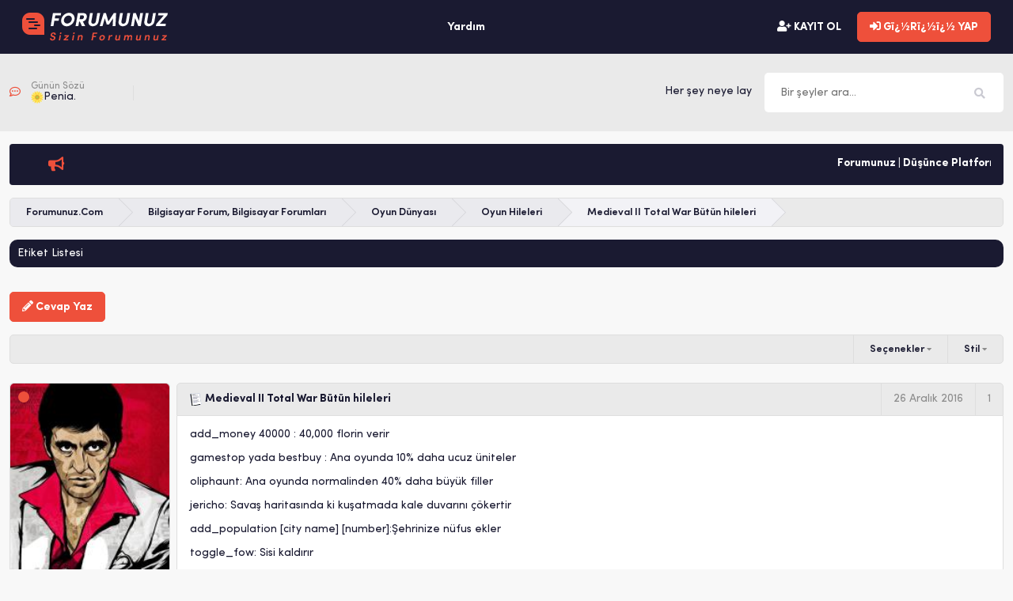

--- FILE ---
content_type: text/html; charset=windows-1254
request_url: https://www.forumunuz.com/oyun-hileleri/87014-medieval-ii-total-war-butun-hileleri.html
body_size: 10571
content:
<!doctype html> <html dir="ltr" lang="tr"> <head>
<base href="https://www.forumunuz.com/" /><!--[if IE]></base><![endif]--> <meta name="viewport" content="width=device-width, initial-scale=1.0"> <meta http-equiv="Content-Type" content="text/html; charset=windows-1254" /> <meta name="generator" content="vBulletin 3.8.9" /> <meta name="description" content="add_money 40000 : 40,000 florin verir gamestop yada bestbuy : Ana oyunda 10% daha ucuz üniteler oliphaunt: Ana oyunda normalinden 40% daha büyük" />  <style type="text/css" id="vbulletin_css">
/**
* vBulletin 3.8.9 CSS
* Style: 'Forumunuz - Advanced'; Style ID: 4
*/
@import url("https://www.forumunuz.com/clientscript/vbulletin_css/style-5da2cc8e-00004.css");
</style> <link rel="stylesheet" type="text/css" href="https://www.forumunuz.com/clientscript/vbulletin_important.css?v=389" />  <script type="text/javascript" src="https://www.forumunuz.com/clientscript/yui/yahoo-dom-event/yahoo-dom-event.js?v=389"></script> <script type="text/javascript" src="https://www.forumunuz.com/clientscript/yui/connection/connection-min.js?v=389"></script> <script type="text/javascript"> <!--
var SESSIONURL = "s=6b15647cf2a9a0b807de903333e56717&";
var SECURITYTOKEN = "guest";
var IMGDIR_MISC = "images/misc";
var vb_disable_ajax = parseInt("0", 10);
// --> </script> <script type="text/javascript" src="https://www.forumunuz.com/clientscript/vbulletin_global.js?v=389"></script> <script type="text/javascript" src="https://www.forumunuz.com/clientscript/vbulletin_menu.js?v=389"></script> <link rel="alternate" type="application/rss+xml" title="Forumunuz.Com RSS Feed" href="https://www.forumunuz.com/external.php?type=RSS2" /> <link rel="alternate" type="application/rss+xml" title="Forumunuz.Com - Oyun Hileleri - RSS Feed" href="https://www.forumunuz.com/external.php?type=RSS2&amp;forumids=197" /> <link rel="stylesheet" href="https://www.forumunuz.com/images/forumunuz/css/bootstrap.css"> <link rel="stylesheet" href="https://www.forumunuz.com/images/forumunuz/css/styles.css"> <script src="https://www.forumunuz.com/images/forumunuz/js/jquery.min.js"></script> <script type="text/javascript" src="https://www.forumunuz.com/clientscript/ncode_imageresizer.js"></script> <style type="text/css"> <!--
table.ncode_imageresizer_warning {
	background: #FFFFE1;
	color: #000000;
	border: 1px solid #CCC;
	cursor: pointer;
}

table.ncode_imageresizer_warning td {
	font-size: 10px;
	vertical-align: middle;
	text-decoration: none;
}

table.ncode_imageresizer_warning td.td1 {
	padding: 5px;
}

table.ncode_imageresizer_warning td.td1 {
	padding: 2px;
}
--> </style> <script type="text/javascript"> <!--
NcodeImageResizer.MODE = 'samewindow';
NcodeImageResizer.MAXWIDTH = 640;
NcodeImageResizer.MAXHEIGHT = 0;

vbphrase['ncode_imageresizer_warning_small'] = 'Orjinal Boyutunda Açmak İçin ( %1$sx%2$s ve %3$sKB ) Buraya Tıklayın';
vbphrase['ncode_imageresizer_warning_filesize'] = 'Orjinal Boyutunda Açmak İçin ( %1$sx%2$s ve %3$sKB ) Buraya Tıklayın';
vbphrase['ncode_imageresizer_warning_no_filesize'] = 'Orjinal Boyutunda Açmak İçin ( %1$sx%2$s ve %3$sKB ) Buraya Tıklayın';
vbphrase['ncode_imageresizer_warning_fullsize'] = 'Küçük Boyutta Görmek için Buraya Tıklayın';
//--> </script><link rel="stylesheet" type="text/css" href="https://www.forumunuz.com/vmoods/style.css?v=2.0" />  <link href="android-app://com.quoord.tapatalkpro.activity/tapatalk/www.forumunuz.com?location=topic&amp;fid=197&amp;tid=87014&amp;channel=google-indexing" rel="alternate" /> <link href="ios-app://307880732/tapatalk/www.forumunuz.com?location=topic&amp;fid=197&amp;tid=87014&amp;channel=google-indexing" rel="alternate" /> <link href="https://groups.tapatalk-cdn.com/static/manifest/manifest.json" rel="manifest"> <meta name="apple-itunes-app" content="app-id=307880732, affiliate-data=at=10lR7C, app-argument=tapatalk://www.forumunuz.com?location=topic&fid=197&tid=87014" /> <title> Medieval II Total War Bütün hileleri - Forumunuz.Com</title> <script type="text/javascript" src="https://www.forumunuz.com/clientscript/vbulletin_post_loader.js?v=389"></script> 
<link rel="stylesheet" type="text/css" href="vbseo/resources/css/vbseo_buttons.css?v=a4" />
<script type="text/javascript" src="vbseo/resources/scripts/vbseo_ui.js?v=a4"></script>

<script type="text/javascript">
 YAHOO.util.Event.onDOMReady(function (){
 	vbseoui = new vBSEO_UI();
 	vbseoui.page_init(Array('postbody','blogbit','content','postcontainer','vbseo_like_postbit'), Array("php",1));
 });
</script>

</head> <body onload=""> <header class="main-head ps-xl-3 pe-xl-3 ps-2 pe-2"> <div class="container-fluid"> <div class="resp-menu menu-toggler"><i class="fas fa-bars"></i></div> <div class="row align-items-center justify-content-between g-xl-0 gy-2"> <div class="col-xl-auto col-12"> <div class="logo"> <a href="https://www.forumunuz.com/"><img src="https://www.forumunuz.com/images/forumunuz/images/logo.png" border="0" alt="Forumunuz.Com" /></a> </div> </div> <div class="col-xl-auto col-12"> <nav class="main-menu"> <div class="menu-close menu-toggler"><i class="fas fa-times"></i></div> <ul> <li><a rel="help" href="https://www.forumunuz.com/yardim.html" accesskey="5">Yardım</a></li> </ul> </nav> </div> <div class="col-xl-auto col-12"> <div class="row gx-xl-2 gx-1 align-items-center justify-content-xl-end justify-content-center"> <div class="col-xl-auto col-12 text-xl-end text-center"> <a href="https://www.forumunuz.com/register.php" class="btn btn-transparent"><i class="fas fa-user-plus"></i> KAYIT OL</a> <a href="https://www.forumunuz.com/oyun-hileleri/87014-medieval-ii-total-war-butun-hileleri.html#" data-bs-toggle="modal" data-bs-target="#login" class="btn btn-primary"><i class="fas fa-sign-in-alt"></i> Gï¿½Rï¿½ï¿½ YAP</a> </div> </div> </div> </div> </div> </header> <div class="modal fade" id="login" tabindex="-1" aria-labelledby="exampleModalLabel" aria-hidden="true"> <div class="modal-dialog"> <div class="modal-content"> <div class="modal-header"> <h5 class="modal-title" id="exampleModalLabel">Giriï¿½ Yap</h5> <button type="button" class="btn-close" data-bs-dismiss="modal" aria-label="Close"></button> </div> <form action="https://www.forumunuz.com/login.php?do=login" method="post" onsubmit="md5hash(vb_login_password, vb_login_md5password, vb_login_md5password_utf, 0)"> <script type="text/javascript" src="https://www.forumunuz.com/clientscript/vbulletin_md5.js?v=389"></script> <div class="modal-body"> <div class="mb-3"> <label for="navbar_username" class="form-label">Kullanıcı Adı</label> <input type="text" class="form-control" name="vb_login_username" id="navbar_username" accesskey="u" tabindex="101" value="Kullanıcı Adı" onfocus="if (this.value == 'Kullanıcı Adı') this.value = '';" /> </div> <div class="mb-3"> <label for="navbar_password" class="form-label">Şifre</label> <input type="password" class="form-control" name="vb_login_password" id="navbar_password" tabindex="102" /> </div> <div class="form-check"> <input type="checkbox" class="form-check-input" name="cookieuser" value="1" tabindex="103" id="cb_cookieuser_navbar" accesskey="c" /> <label for="cb_cookieuser_navbar" class="form-check-label" > <acronym cursor: help;" title="Forumdan çıkış tuşunu kullanarak çıkana kadar, Forum tarafından kendiliğinden tanınmanızı sağlar.">Beni hatırla</acronym></label> </div> </div> <div class="modal-footer"> <input type="submit" class="btn btn-primary" value="Giriş" tabindex="104" title="Lütfen öngörülen bölümlere Kullanıcı isminizi ve Şifrenizi giriniz. Yada 'Kayıt Ol'-tuşuna tıklayarak Üye olabilirsiniz." accesskey="s" /> <input type="hidden" name="s" value="6b15647cf2a9a0b807de903333e56717" /> <input type="hidden" name="securitytoken" value="guest" /> <input type="hidden" name="do" value="login" /> <input type="hidden" name="vb_login_md5password" /> <input type="hidden" name="vb_login_md5password_utf" /> </div> </form> </div> </div> </div> <div class="search-and-day pt-xl-4 pt-3 pb-3 pb-xl-4"> <div class="container"> <div class="row g-xl-3 g-2 align-items-center"> <div class="col-xl-9 col-12"> <div class="row g-xl-0 g-2 align-items-center">  <div class="col-xl-2 col-4"> <div class="ds-bar"> <div class="row g-2 align-items-center justify-content-xl-start justify-content-center"> <div class="col-xl-2 col-auto"> <i class="far fa-comment-dots"></i> </div> <div class="col-xl-10 col-auto"> <span>Günün Sözü</span> <img width="16" height="16" src="https://www.forumunuz.com/images/flower.png" alt="Damla" />Penia.
								</div> </div> </div> </div> <div class="col-xl-10 col-8"> <div class="ds-text ps-3"> <marquee behavior="scroll" gap="0" truespeed="" direction="left" scrollamount="2" scrolldelay="50" onmouseover="this.stop();" onmouseout="this.start();">
								Her şey neye layıksa ona dönüşür. -Mevlana
							</marquee> </div> </div> </div> </div> <div class="col-xl-3 col-12"> <form action="https://www.forumunuz.com/search.php?do=process" method="post"> <input type="hidden" name="do" value="process" /> <input type="hidden" name="quicksearch" value="1" /> <input type="hidden" name="childforums" value="1" /> <input type="hidden" name="exactname" value="1" /> <input type="hidden" name="s" value="6b15647cf2a9a0b807de903333e56717" /> <input type="hidden" name="securitytoken" value="guest" /> <div class="d-flex"> <div class="search-col"> <input type="text" name="query" required="true" size="25" tabindex="1001" class="form-search" placeholder="Bir şeyler ara..." /> </div> <div class="search-col"> <input type="submit" class="form-search-button" tabindex="1004" value="&#61442;" /> </div> </div> </form> </div> </div> </div> </div> <div class="container"> <div class="pt-3"> <div class="annou-content p-3 rounded">  <div class="row g-0 align-items-center"> <div class="col-1 text-center pe-3"> <i class="fas fa-bullhorn"></i> </div> <div class="col-xl-11"> <marquee onmouseover="this.stop()" onmouseout="this.start()" direction="left"  loop="99999"> <a href="https://www.forumunuz.com/forum-duyurulari/159949-forumunuz-dusunce-platformunuz-projesi-bilgilendirme.html"><strong>Forumunuz | Düşünce Platformunuz Projesi Ön Bilgilendirme</strong></a> </marquee> </div> </div> </div> </div> </div> <div class="container"> <div class="pt-3 mb-3"> <ul class="nav-pagination d-flex flex-wrap"> <li> <a class="nav-pag-item" href="https://www.forumunuz.com/" accesskey="1"><span>Forumunuz.Com</span></a> </li> <li><a class="nav-pag-item" href="https://www.forumunuz.com/bilgisayar-forum-bilgisayar-forumlari/"><span>Bilgisayar Forum, Bilgisayar Forumları</span></a></li> <li><a class="nav-pag-item" href="https://www.forumunuz.com/oyun-dunyasi/"><span>Oyun Dünyası</span></a></li> <li><a class="nav-pag-item" href="https://www.forumunuz.com/oyun-hileleri/"><span>Oyun Hileleri</span></a></li> <li> <span class="nav-pag-item nav-pag-last"><span>
	 Medieval II Total War Bütün hileleri
</span></span> </li> </ul> </div> <form method="post" action="https://www.forumunuz.com/usertag.php"> <table class="tborder" cellpadding="0" cellspacing="0" border="0" width="100%" align="center"> <thead> <tr style="padding-top:5px;"> <td class="tcat"><a rel="nofollow" href="https://www.forumunuz.com/usertag.php?do=list&amp;action=tags&amp;t=87014">Etiket Listesi</a></td> </tr> </thead> <tbody> </tbody> </table> <input type="hidden" name="s" value="6b15647cf2a9a0b807de903333e56717" /> <input type="hidden" name="securitytoken" value="guest" /> <input type="hidden" name="do" value="threadtag" /> <input type="hidden" name="action" value="update" /> <input type="hidden" name="threadid" value="87014" /> </form> <br /> <a name="poststop" id="poststop"></a>  <div class="clearfix"></div> <div class="mt-3 row g-0 justify-content-between align-items-center"> <div class="col-xl-auto col-12"> <a class="btn btn-primary" href="https://www.forumunuz.com/newreply.php?do=newreply&amp;noquote=1&amp;p=376779" rel="nofollow"><i class="fas fa-pencil-alt"></i> Cevap Yaz</a> </div> <div class="col-xl-auto col-12 mt-xl-0 mt-2"> </div> </div>  <div class="toolbar-resp"> <i class="fas fa-bars"></i> Seçenekler
</div>  <div class="post-toolbar mt-3"> <div class="row align-items-center g-0 justify-content-end"> <div class="col-xl-auto col-12"> <div id="vb-tools" class="toolbar-item vb-dropdown">Seçenekler <i class="fas fa-caret-down"></i></div> </div> <div class="col-xl-auto col-12"> <div class="toolbar-item vb-dropdown" id="vb-still">Stil <i class="fas fa-caret-down"></i></div> </div> </div> </div>  <div id="posts"> <div id="edit376779" style="padding:0px 0px 0px 0px"> <article> <div class="post-bar mt-4" id="post376779"> <div class="row g-xl-2"> <div class="col-xl-2 col-12"> <div class="user-information"> <div class="user-photo"> <div class="user-status offline" title="BABAT isimli Üye şimdilik offline konumundadır"></div> <a rel="nofollow" href="https://www.forumunuz.com/uyeler/1129-babat.html"><img id="oval1" src="https://www.forumunuz.com/customavatars/avatar1129_3.gif" width="170" height="217" alt="BABAT - ait Kullanıcı Resmi (Avatar)" border="0" /></a> </div> <div class="user-desc p-2"> <div class="ud-inner"> <div class="p-3"> <div id="postmenu_376779"> <div class="ud-username gr-dropdown"><!-- google_ad_section_start(weight=ignore) --><strong><span style="color:#40485b;">BABAT</span></strong><!-- google_ad_section_end --></div>  <ul class="gr-dropped postbit-dropdown"> <li><a rel="nofollow" href="https://www.forumunuz.com/uyeler/1129-babat.html">Açık Profil bilgileri</a></li> <li><a href="https://www.forumunuz.com/private.php?do=newpm&amp;u=1129" rel="nofollow">BABAT nickli üyeye özel mesaj gönderin</a></li> <li><a href="https://www.forumunuz.com/search.php?do=finduser&amp;u=1129" rel="nofollow">BABAT nickli üyeye ait bütün mesajları arattır</a></li> </ul>  </div> <div class=" ud-rank mt-2"><img src="https://www.forumunuz.com/images/sercan/ranks/uye.png" alt="" border="" /></div> </div> <div class="user-descriptions mt-2"> <div class="d-flex ud-bar pe-3 ps-3 align-items-center"> <div class="ud-title">
                                        Üyelik tarihi
                                    </div> <div class="ud-value text-end">
                                        20 Ağustos 2016
                                    </div> </div> <div class="d-flex ud-bar pe-3 ps-3 align-items-center"> <div class="ud-title">
                                        Bulunduğu yer
                                    </div> <div class="ud-value text-end">
                                        Balıkesir
                                    </div> </div> <div class="d-flex ud-bar pe-3 ps-3 align-items-center"> <div class="ud-title">
                                        Yaş
                                    </div> <div class="ud-value text-end">
                                        29
                                    </div> </div> <div class="d-flex ud-bar pe-3 ps-3 align-items-center"> <div class="ud-title">
                                    Mesajlar
                                </div> <div class="ud-value text-end">
                                    429
                                </div> </div> <div class="d-flex ud-bar pe-3 ps-3 align-items-center"> <div class="ud-title">
	    	Seslenildi
	    </div> <div class="ud-value text-end">
	    	18 Mesaj
	    </div> </div> <div class="d-flex ud-bar pe-3 ps-3 align-items-center"> <div class="ud-title">
	    	Etiketlendi
	    </div> <div class="ud-value text-end">
	    	15 Konu
	    </div> </div> <div class="d-flex ud-bar pe-3 ps-3 align-items-center vmoods_postbit_legacy_shelley_93x30"> <div class="ud-title">
    	Ruh Hali
    </div> <div class="ud-value text-end"> <img src="https://www.forumunuz.com/vmoods/shelley_93x30/Mesgul.gif" alt="Mesgul" title="Mesgul - Last updated at 23 Aralık 2016 01:07" width="93px" height="30px" border="0" /> </div> </div> </div> </div> </div> </div> </div> <div class="col-xl-10 col-12"> <div class="post-top"> <div class="row g-0 align-items-center"> <div class="col-xl-6 col-12">  <div class="ps-3 pe-3 pt-xl-0 pb-xl-0 pt-3 pb-3"> <h1 class="post-title-h1"> <img class="inlineimg" src="https://www.forumunuz.com/images/icons/icon1.gif" alt="Standart" border="0" /> <!-- google_ad_section_start -->Medieval II Total War Bütün hileleri<!-- google_ad_section_end --> </h1> </div>  </div> <div class="col-xl-6 col-12 d-xl-block d-none"> <div class="row g-0 justify-content-end"> <div class="col-auto"> <div class="post-top-item">
                                        26 Aralık 2016
                                    </div> </div> <div class="col-auto"> <a class="post-top-item" href="https://www.forumunuz.com/376779-post1.html" target="new" rel="nofollow" id="postcount376779" name="1">1</a> </div> </div> </div> </div> </div> <div class="post-content p-3">  <div id="post_message_376779"> <p class="m-0 p-0"> <!-- google_ad_section_start -->add_money 40000 : 40,000 florin verir<br /> <br />
gamestop yada bestbuy : Ana oyunda 10% daha ucuz üniteler<br /> <br />
oliphaunt: Ana oyunda normalinden 40% daha büyük filler <br /> <br />
jericho: Savaş haritasında ki kuşatmada kale duvarını çökertir<br /> <br />
add_population [city name] [number]:Şehrinize nüfus ekler<br /> <br />
toggle_fow: Sisi kaldırır<br /> <br />
give_trait [character] [trait] [number]: Seçtiğiniz karaktere özellik eklersiniz<br /> <br />
process_cq [city name]: Şehirdeki yapımı süren tüm üniteleri bitirir<br /> <br />
process_rq [city name]: Şehirdeki yapımı süren tüm askerleri bitirir<br /> <br />
auto_win [attacker|defender]: Savaşları otomatik oynarken açılan ekranda bu kodlar yazılarak kazananı ve kaybedeni belirler (Savaşı siz açtıysanız [attacker], karşı taraf açtıysa [defender] yazın)<br /> <br />
create_unit [settlement or character] [unit ID][amount] [exp or armor or weapon]: Ünite yaratma<br /> <br />
list_traits: Bütün traitleri gösterir<br /> <br />
move_character [name] [x,y]: İstediğiniz karakteri belirttiğiniz koordinatlara gönderir<br /> <br />
give_trait_points [character] [trait] [number]: İstediğiniz karaktere trait puanını yükseltebilirsiniz.<br /> <br />
force_diplomacy [accept|decline|off]: Diplomasi ekranında sunduğunuz teklifin kabulünü veya reddini sağlar<br /> <br />
invulnerable_general [character]: Yenilmez Komutan yapar<br /> <br />
date [year]: Yılı değiştirir<br /> <br />
kill_character [character]: İstediğiniz karakteri öldürür<br /> <br />
season [summer|winter]: Mevsimi değiştirir<br /> <br />
capture_settlement [city name]: Yazdığınız şehir sizin olur<br /> <br />
toggle_coastlines: Sizin sınırınızdaki sisi kaldırır<br /> <br />
toggle_tow: Toggle tabbed output window display ?<br /> <br />
toggle_restrictcam: Kamera sınırlaması<br /> <br />
toggle_underlay: Sisi açar <br /> <br />
toggle_overlay: Sisle kaplar <br /> <br />
toggle_perfect_spy: Spy’ lara özellik katar<br /> <br />
building_debug: Yapılardaki sisi kaldırır<br /> <br />
perf_times: Toggle display of simple performance times of game update vs. <br /> <br />
message_collation_set: Mesaj karşılaştırma (bütün ülkerlerle) <br /> <br />
show_all_messages: Bütün ülkelerdeki bütün mesajlaşmayı gösterir<br /> <br />
toggle_flowing_water: Denizlerdeki sisi kaldırır <br /> <br />
nw_stats: Toggle display of network stats ?<br /> <br />
toggle_pr: Toggle pr mode ?<!-- google_ad_section_end --> </p> </div>  </div> <div class="post-buttons pt-2 pb-2 ps-3 pe-3"> <ul class="row gx-xl-1 gy-xl-0 gy-1 gx-1 justify-content-xl-end justify-content-center post-buttons-ul"> <li class="col-auto"> <a class="btn btn-func" href="https://www.forumunuz.com/newreply.php?do=newreply&amp;p=376779" rel="nofollow"><i class="fas fa-quote-right"></i> Alıntı</a> </li> </ul> </div> <div class="post-signature p-3"> <div class="vbseo_buttons" id="lkbtn_1.87014.376779"> <ul class="vbseo_links" style="visibility:visible"> <li class="vbseo_share"><a href="https://www.forumunuz.com/oyun-hileleri/87014-medieval-ii-total-war-butun-hileleri.html#">Paylaş</a> <ul class="vbseo_share_body"> <li class="share_header">Share this post on</li> <li class="right"><img src="https://www.forumunuz.com/vbseo/resources/images/forum/digg.gif" width="18px" height="18px" alt="" /><a rel="nofollow" href="http://digg.com/submit?phase=2&amp;url=https%3A%2F%2Fwww.forumunuz.com%2Foyun-hileleri%2F87014-medieval-ii-total-war-butun-hileleri.html%23post376779&amp;title=Medieval+II+Total+War+B%FCt%FCn+hileleri">Digg</a></li> <li class="left"><img src="https://www.forumunuz.com/vbseo/resources/images/forum/delicious.gif" width="18px" height="18px" alt="" /><a rel="nofollow" href="http://del.icio.us/post?url=https%3A%2F%2Fwww.forumunuz.com%2Foyun-hileleri%2F87014-medieval-ii-total-war-butun-hileleri.html%23post376779&amp;title=Medieval+II+Total+War+B%FCt%FCn+hileleri">Del.icio.us</a></li> <li class="right"><img src="https://www.forumunuz.com/vbseo/resources/images/forum/technorati.gif" width="18px" height="18px" alt="" /><a rel="nofollow" href="http://technorati.com/faves/?add=https%3A%2F%2Fwww.forumunuz.com%2Foyun-hileleri%2F87014-medieval-ii-total-war-butun-hileleri.html%23post376779">Technorati</a></li> <li class="left"><img src="https://www.forumunuz.com/vbseo/resources/images/forum/twitter.png" width="18px" height="18px" alt="" /><a rel="nofollow" href="http://twitter.com/home?status=Medieval+II+Total+War+B%FCt%FCn+hileleri https%3A%2F%2Fwww.forumunuz.com%2Foyun-hileleri%2F87014-medieval-ii-total-war-butun-hileleri.html%23post376779">Twitter</a></li> </ul> </li> </ul> <div class="alt2 vbseo_liked" style="display:none"></div> </div>  <!-- google_ad_section_start(weight=ignore) --><div align="right"><br /><span class="smallfont"><i>To view links or images in signatures your post count must be 10 or greater. You currently have 0 posts.</i></span><br /></div><!-- google_ad_section_end -->  </div> </div> </div> </div> </article> </div> <div id="lastpost"></div></div>  <div class="mt-3 row g-0 justify-content-between align-items-center"> <div class="col-xl-auto col-12"> <a class="btn btn-primary" href="https://www.forumunuz.com/newreply.php?do=newreply&amp;noquote=1&amp;p=376779" rel="nofollow"><i class="fas fa-pencil-alt"></i> Cevap Yaz</a> </div> <div class="col-xl-auto col-12 mt-xl-0 mt-2"> </div> </div>   <div class="bar-post mt-3"> <div class="bar-post-top"> <div class="bar-title">Konuyu 1 kişi okuyor. <span class="normal">(0 üye ve 1 ziyaretçi)</span></div> </div> <div class="bar-post-content">
            &nbsp;        
        </div> </div>   <div class="bar-post mt-3"> <div class="bar-post-top"> <div class="row g-0 justify-content-xl-between align-items-center"> <div class="col-xl-auto col-12"> <div class="bar-title"> <a name="taglist"></a> <a href="https://www.forumunuz.com/tags/">Etiketler</a> </div> </div> </div> </div> <div class="bar-post-content"> <div class="post-tag-list" id="tag_list_cell"> <a href="https://www.forumunuz.com/tags/butun.html">bütün</a>, <a href="https://www.forumunuz.com/tags/hileleri.html">hileleri</a>, <a href="https://www.forumunuz.com/tags/medieval.html">medieval</a>, <a href="https://www.forumunuz.com/tags/total.html">total</a>, <a href="https://www.forumunuz.com/tags/war.html">war</a> <img src="https://www.forumunuz.com/images/misc/11x11progress.gif" id="tag_form_progress" class="inlineimg" style="display:none" alt="" /> </div> </div> </div> <script type="text/javascript" src="https://www.forumunuz.com/clientscript/vbulletin_ajax_taglist.js?v=389"></script> <script type="text/javascript" src="https://www.forumunuz.com/clientscript/vbulletin_ajax_tagsugg.js?v=389"></script>   <script type="text/javascript" src="https://www.forumunuz.com/clientscript/vbulletin_lightbox.js?v=389"></script> <script type="text/javascript"> <!--
    vBulletin.register_control("vB_Lightbox_Container", "posts", 1);
    //--> </script>  <div class="row g-1 align-items-center justify-content-center mt-3"> <div class="col-auto">  <a class="btn btn-grey" href="https://www.forumunuz.com/oyun-hileleri/87011-rainbow-six-playstation-2-hile-kodlari-oyun-hilesi.html" >Rainbow Six (PlayStation 2) Hile Kodları - Oyun Hilesi<i class="fas fa-angle-left"></i> önceki Konu</a>  </div> <div class="col-auto">  <ul class="post-bookmarks row justify-content-center align-items-center"> <li class="col-auto"> <a rel="nofollow" class="" class="btn btn-grey" href="http://digg.com/submit?phase=2&amp;url=https%3A%2F%2Fwww.forumunuz.com%2Fshowthread.php%3Ft%3D87014&amp;title=Medieval+II+Total+War+B%FCt%FCn+hileleri" target="socialbookmark"></a> <a rel="nofollow" href="http://digg.com/submit?phase=2&amp;url=https%3A%2F%2Fwww.forumunuz.com%2Fshowthread.php%3Ft%3D87014&amp;title=Medieval+II+Total+War+B%FCt%FCn+hileleri" class="btn btn-grey" target="socialbookmark" >Digg</a> </li><li class="col-auto"> <a rel="nofollow" class="" class="btn btn-grey" href="http://del.icio.us/post?url=https%3A%2F%2Fwww.forumunuz.com%2Fshowthread.php%3Ft%3D87014&amp;title=Medieval+II+Total+War+B%FCt%FCn+hileleri" target="socialbookmark"></a> <a rel="nofollow" href="http://del.icio.us/post?url=https%3A%2F%2Fwww.forumunuz.com%2Fshowthread.php%3Ft%3D87014&amp;title=Medieval+II+Total+War+B%FCt%FCn+hileleri" class="btn btn-grey" target="socialbookmark" >del.icio.us</a> </li><li class="col-auto"> <a rel="nofollow" class="" class="btn btn-grey" href="http://www.stumbleupon.com/submit?url=https%3A%2F%2Fwww.forumunuz.com%2Fshowthread.php%3Ft%3D87014&amp;title=Medieval+II+Total+War+B%FCt%FCn+hileleri" target="socialbookmark"></a> <a rel="nofollow" href="http://www.stumbleupon.com/submit?url=https%3A%2F%2Fwww.forumunuz.com%2Fshowthread.php%3Ft%3D87014&amp;title=Medieval+II+Total+War+B%FCt%FCn+hileleri" class="btn btn-grey" target="socialbookmark" >StumbleUpon</a> </li><li class="col-auto"> <a rel="nofollow" class="" class="btn btn-grey" href="http://www.google.com/bookmarks/mark?op=edit&amp;output=popup&amp;bkmk=https%3A%2F%2Fwww.forumunuz.com%2Fshowthread.php%3Ft%3D87014&amp;title=Medieval+II+Total+War+B%FCt%FCn+hileleri" target="socialbookmark"></a> <a rel="nofollow" href="http://www.google.com/bookmarks/mark?op=edit&amp;output=popup&amp;bkmk=https%3A%2F%2Fwww.forumunuz.com%2Fshowthread.php%3Ft%3D87014&amp;title=Medieval+II+Total+War+B%FCt%FCn+hileleri" class="btn btn-grey" target="socialbookmark" >Google</a> </li> </ul>  </div> <div class="col-auto">  <a class="btn btn-grey" href="https://www.forumunuz.com/oyun-hileleri/87015-sacred-hile-kodlari-oyun-hilesi.html" >Sacred - Hile Kodları - Oyun Hilesi<i class="fas fa-angle-right"></i></a>  </div> </div>   <div id="vb-tools-x" class="vb-dropped"> <form action="https://www.forumunuz.com/postings.php?t=87014&amp;pollid=" method="post" name="threadadminform"> <div class="vb-drop-content p-3"> <div class="vbd-top mb-2">Seçenekler<a name="goto_threadtools"></a></div> <div class="mt-2 vb-opt-links"> <div class="vbd-rat-col"> <img class="inlineimg" src="https://www.forumunuz.com/images/buttons/printer.gif" alt="Yazdırılabilir şekli göster" /> <a href="https://www.forumunuz.com/oyun-hileleri/87014-medieval-ii-total-war-butun-hileleri-print.html" accesskey="3" rel="nofollow">Yazdırılabilir şekli göster</a> </div> <div class="vbd-rat-col"> <img class="inlineimg" src="https://www.forumunuz.com/images/buttons/sendtofriend.gif" alt="Sayfayı E-Mail olarak gönder" /> <a href="https://www.forumunuz.com/sendmessage.php?do=sendtofriend&amp;t=87014" rel="nofollow">Sayfayı E-Mail olarak gönder</a> </div> </div> </div> <input type="hidden" value="guest" name="securitytoken" /></form> </div>   <div id="vb-still-x" class="vb-dropped"> <div class="vb-drop-content p-3"> <div class="vbd-top mb-2">Stil<a name="goto_displaymodes"></a></div> <div class="mt-2"> <div class="vb-threadmode"> <div class="vbd-rat-col"> <img class="inlineimg" src="https://www.forumunuz.com/images/buttons/mode_linear.gif" alt="Normal" /> Normal
                    </div> <div class="vbd-rat-col"> <img class="inlineimg" src="https://www.forumunuz.com/images/buttons/mode_hybrid.gif" alt="Hybrid-Şeklinde" /> <a rel="nofollow" href="https://www.forumunuz.com/oyun-hileleri/87014-medieval-ii-total-war-butun-hileleri.html?mode=hybrid">Hybrid-Şeklinde gösterime geç</a> </div> <div class="vbd-rat-col"> <img class="inlineimg" src="https://www.forumunuz.com/images/buttons/mode_threaded.gif" alt="Ağaç şeklinde" /> <a rel="nofollow" href="https://www.forumunuz.com/oyun-hileleri/87014-medieval-ii-total-war-butun-hileleri.html?mode=threaded#post376779">Ağaç şeklinde gösterime geç</a> </div> </div> </div> </div> </div>   <div class="bar-bg mt-3"> <div class="bar-top p-3"> <div class="bar-title">
            Benzer Konular
        </div> </div> <div class="bar-notice p-2 border-bottom d-xl-block d-none"> <div class="row g-2"> <div class="col-5">Konu</div> <div class="col-2">Konuyu Başlatan</div> <div class="col-2">Forum</div> <div class="col-1">Cevaplar</div> <div class="col-2 text-end">Son Mesaj</div> </div> </div> <div class="bar-content p-2"> <ul class="similar-threads-ul"> <li class="border-bottom p-2"> <div class="row g-2"> <div class="col-xl-5 col-12"> <a href="https://www.forumunuz.com/oyun-tanitimlari/67957-total-war-warhammer-incelemesi.html" title="Total War: Warhammer İncelemesi 
 
 
http://i.hizliresim.com/dbWrQn.jpg 
 
Ülkemizdeki çoğu insanın hayatına Dawn of War ile giren Warhammer evreni...">Total War: Warhammer İncelemesi</a></div> <div class="col-2 d-xl-block d-none">Penia</div> <div class="col-2 d-xl-block d-none">Oyun Tanıtımları</div> <div class="col-1 d-xl-block d-none">0</div> <div class="col-2 text-end d-xl-block d-none">
            23 Mayıs 2016 13:45
        </div> </div> </li> <li class="border-bottom p-2"> <div class="row g-2"> <div class="col-xl-5 col-12"> <a href="https://www.forumunuz.com/serbest-kursu/49022-total-sikinti.html" title="Total sıkıntı 
Sıkıntım olmasa nasıl bir insan olacağımı aşırı merak ediyorum aslında. Yani bugünlerde sorunum bu. Bir anda gelen aydınlanmalardan...">Total sıkıntı</a></div> <div class="col-2 d-xl-block d-none">Nyenaira</div> <div class="col-2 d-xl-block d-none">Serbest Kürsü</div> <div class="col-1 d-xl-block d-none">0</div> <div class="col-2 text-end d-xl-block d-none">
            09 Ekim 2015 19:43
        </div> </div> </li> <li class="border-bottom p-2"> <div class="row g-2"> <div class="col-xl-5 col-12"> <a href="https://www.forumunuz.com/oyun-incelemeleri/10529-total-war-attila-incelemesi.html" title="Total War: Attila İncelemesi 
 
 
 
http://s14.postimg.org/nhkjs29kh/totalwarattila1byk.png">Total War: Attila İncelemesi</a></div> <div class="col-2 d-xl-block d-none">Mezarkabul</div> <div class="col-2 d-xl-block d-none">Oyun İncelemeleri</div> <div class="col-1 d-xl-block d-none">0</div> <div class="col-2 text-end d-xl-block d-none">
            03 Mart 2015 21:14
        </div> </div> </li> <li class="border-bottom p-2"> <div class="row g-2"> <div class="col-xl-5 col-12"> <a href="https://www.forumunuz.com/oyun-hileleri/9676-empire-total-war-sifreleri-hileleri-hile-kodlari.html" title="Empire: Total War - şifreleri / hileleri / hile kodları 
 
 
 
 
 
&quot;Empire: Total War trainer&quot; dosyasını indirebilmek için buraya tıklayınız.">Empire: Total War - şifreleri / hileleri / hile kodları</a></div> <div class="col-2 d-xl-block d-none">Mezarkabul</div> <div class="col-2 d-xl-block d-none">Oyun Hileleri</div> <div class="col-1 d-xl-block d-none">0</div> <div class="col-2 text-end d-xl-block d-none">
            28 Şubat 2015 10:11
        </div> </div> </li> <li class="border-bottom p-2"> <div class="row g-2"> <div class="col-xl-5 col-12"> <a href="https://www.forumunuz.com/oyun-hileleri/8849-medieval-2-total-war-sifreleri-hileleri-hile-kodlari.html" title="Medieval 2: Total War - şifreleri / hileleri / hile kodları 
 
 
 
Oyun esnasında (~) tuşuna basarak açılan konsolda aşağıda yazılı bulunan hile...">Medieval 2: Total War - şifreleri / hileleri / hile kodları</a></div> <div class="col-2 d-xl-block d-none">Mezarkabul</div> <div class="col-2 d-xl-block d-none">Oyun Hileleri</div> <div class="col-1 d-xl-block d-none">0</div> <div class="col-2 text-end d-xl-block d-none">
            26 Şubat 2015 22:51
        </div> </div> </li> </ul> </div> </div> </div> <form action="https://www.forumunuz.com/" method="get"> <footer class="main-footer"> <div class="container"> <div class="pt-3 pb-3"> <div class="row justify-content-between align-items-center"> <div class="col-xl-auto col-12"> <div class="warning"> <i class="fas fa-exclamation-triangle"></i> 5651 sayılı yasaya göre forumumuzdaki mesajlardan doğabilecek her türlü sorumluluk yazan kullanıcılara aittir.
                    </div> </div> <div class="col-xl-auto col-12 mt-xl-0 mt-2"> <ul class="foot-menu text-xl-end text-center"> <li><a href="https://www.forumunuz.com/iletisim.html" rel="nofollow" accesskey="9">Bize Yazin</a></li> <li><a href="https://www.forumunuz.com">Forumunuz</a></li> <li><a href="https://www.forumunuz.com/archive/index.php/">Arşiv</a></li> </ul> </div> </div> </div> <div class="foot-links pt-3 pb-3"> <span><i class="fas fa-link"></i> Bağlantılar:</span> </div> <div class="foot-end pt-3 pb-3"> <div class="row align-items-center justify-content-between"> <div class="col-xl-2 col-12"> <select class="form-select dark" name="styleid" onchange="switch_id(this, 'style')"> <optgroup label="Biçim seç"> <option value="2" class="" >-- Forumunuz Premium</option> <option value="4" class="" selected="selected">-- Forumunuz - Advanced</option> </optgroup> </select> </div> <div class="col-xl-8 col-12 mt-xl-0 mt-2 text-center"> <div class="copyright">
                        Powered by vBulletin&reg; Version 3.8.9 &nbsp; Copyright &copy;2000 - 2026, vBulletin Solutions, Inc.
<br /><!-- google_ad_section_start(weight=ignore) --><!-- google_ad_section_end --><br /><strong>Site kurucuları</strong>: Damla ve Meltem
                        
                        
                    </div> </div> <div class="col-xl-2 col-12 mt-xl-0 mt-2"> </div> </div> </div> </div> </footer> </form> <script type="text/javascript"> <!--
    // Main vBulletin Javascript Initialization
    vBulletin_init();
//--> </script> <link rel="stylesheet" href="https://www.forumunuz.com/images/forumunuz/css/fontawesome.min.css"> <script src="https://www.forumunuz.com/images/forumunuz/js/popper.min.js"></script> <script src="https://www.forumunuz.com/images/forumunuz/js/bootstrap.min.js"></script> <script src="https://www.forumunuz.com/images/forumunuz/js/extra.js"></script>  <div style="display:none">   </div> <div class="vbmenu_popup" id="linkbacktools_menu" style="display:none"> <table cellpadding="4" cellspacing="1" border="0"> <tr> <td class="thead">LinkBack<a name="goto_linkback"></a></td> </tr> <tr> <td class="vbmenu_option"><img class="inlineimg" src="https://www.forumunuz.com/vbseo/resources/images/forum/linkback_url.gif" alt="LinkBack URL" /> <a href="https://www.forumunuz.com/" onclick="prompt('Use the following URL when referencing this thread from another forum or blog.','');return false;">LinkBack URL</a></td> </tr> <tr> <td class="vbmenu_option"><img class="inlineimg" src="https://www.forumunuz.com/vbseo/resources/images/forum/linkback_about.gif" alt="About LinkBacks" /> <a rel="nofollow" href="https://www.forumunuz.com/misc.php?do=linkbacks">About LinkBacks</a></td> </tr> <tr> <td class="thead">Bookmark &amp; Share</td> </tr> <tr><td class="vbmenu_option"><img class="inlineimg" src="https://www.forumunuz.com/vbseo/resources/images/forum/digg.gif" alt="Digg this Thread!" /> <a rel="nofollow" href="http://digg.com/submit?phase=2&amp;url=https%3A%2F%2Fwww.forumunuz.com%2Foyun-hileleri%2F87014-medieval-ii-total-war-butun-hileleri.html&amp;title=Medieval+II+Total+War+B%FCt%FCn+hileleri" target="_blank">Digg this Thread!</a><a name="vbseodm_0"></a></td></tr><tr><td class="vbmenu_option"><img class="inlineimg" src="https://www.forumunuz.com/vbseo/resources/images/forum/delicious.gif" alt="Add Thread to del.icio.us" /> <a rel="nofollow" href="http://del.icio.us/post?url=https%3A%2F%2Fwww.forumunuz.com%2Foyun-hileleri%2F87014-medieval-ii-total-war-butun-hileleri.html&amp;title=Medieval+II+Total+War+B%FCt%FCn+hileleri" target="_blank">Add Thread to del.icio.us</a><a name="vbseodm_1"></a></td></tr><tr><td class="vbmenu_option"><img class="inlineimg" src="https://www.forumunuz.com/vbseo/resources/images/forum/technorati.gif" alt="Bookmark in Technorati" /> <a rel="nofollow" href="http://technorati.com/faves/?add=https%3A%2F%2Fwww.forumunuz.com%2Foyun-hileleri%2F87014-medieval-ii-total-war-butun-hileleri.html" target="_blank">Bookmark in Technorati</a><a name="vbseodm_2"></a></td></tr><tr><td class="vbmenu_option"><img class="inlineimg" src="https://www.forumunuz.com/vbseo/resources/images/forum/twitter.png" alt="Tweet this thread" /> <a rel="nofollow" href="http://twitter.com/home?status=Medieval+II+Total+War+B%FCt%FCn+hileleri https%3A%2F%2Fwww.forumunuz.com%2Foyun-hileleri%2F87014-medieval-ii-total-war-butun-hileleri.html" target="_blank">Tweet this thread</a><a name="vbseodm_3"></a></td></tr> </table> </div> 
<script type="text/javascript">
//<![CDATA[

window.orig_onload = window.onload;
window.onload = function() {
var cpost=document.location.hash.substring(1);var cpost2='';if(cpost && (typeof fetch_object != 'undefined')){ var ispost=cpost.substring(0,4)=='post';if(ispost)cpost2='post_'+cpost.substring(4);if((cobj = fetch_object(cpost))||(cobj = fetch_object(cpost2))){cobj.scrollIntoView(true);}else if(ispost){cpostno = cpost.substring(4,cpost.length);if(parseInt(cpostno)>0){location.replace('https://www.forumunuz.com/showthread.php?p='+cpostno);};} }

if(typeof window.orig_onload == "function") window.orig_onload();
}

//]]>
</script>
</body> </html>

--- FILE ---
content_type: text/css
request_url: https://www.forumunuz.com/images/forumunuz/css/styles.css
body_size: 9243
content:
.box-sizing {
  box-sizing: border-box;
  -moz-box-sizing: border-box;
  -webkit-box-sizing: border-box;
}
/* FONTS */
@font-face {
  font-family: 'SofiaPro';
  src: url("../webfonts/sofia/SofiaPro-UltraLight.eot");
  src: url("../webfonts/sofia/SofiaPro-UltraLight.eot") format("embedded-opentype"), url("../webfonts/sofia/SofiaPro-UltraLight.woff2") format("woff2"), url("../webfonts/sofia/SofiaPro-UltraLight.woff") format("woff"), url("../webfonts/sofia/SofiaPro-UltraLight.ttf") format("truetype"), url("../webfonts/sofia/SofiaPro-UltraLight.svg#SofiaPro-UltraLight") format("svg");
  font-weight: 100;
}
@font-face {
  font-family: 'SofiaPro';
  src: url("../webfonts/sofia/SofiaPro-ExtraLight.eot");
  src: url("../webfonts/sofia/SofiaPro-ExtraLight.eot") format("embedded-opentype"), url("../webfonts/sofia/SofiaPro-ExtraLight.woff2") format("woff2"), url("../webfonts/sofia/SofiaPro-ExtraLight.woff") format("woff"), url("../webfonts/sofia/SofiaPro-ExtraLight.ttf") format("truetype"), url("../webfonts/sofia/SofiaPro-ExtraLight.svg#SofiaPro-ExtraLight") format("svg");
  font-weight: 200;
}
@font-face {
  font-family: 'SofiaPro';
  src: url("../webfonts/sofia/SofiaPro-Light.eot");
  src: url("../webfonts/sofia/SofiaPro-Light.eot") format("embedded-opentype"), url("../webfonts/sofia/SofiaPro-Light.woff2") format("woff2"), url("../webfonts/sofia/SofiaPro-Light.woff") format("woff"), url("../webfonts/sofia/SofiaPro-Light.ttf") format("truetype"), url("../webfonts/sofia/SofiaPro-Light.svg#SofiaPro-Light") format("svg");
  font-weight: 300;
}
@font-face {
  font-family: 'SofiaPro';
  src: url("../webfonts/sofia/SofiaPro.eot");
  src: url("../webfonts/sofia/SofiaPro.eot") format("embedded-opentype"), url("../webfonts/sofia/SofiaPro.woff2") format("woff2"), url("../webfonts/sofia/SofiaPro.woff") format("woff"), url("../webfonts/sofia/SofiaPro.ttf") format("truetype"), url("../webfonts/sofia/SofiaPro.svg#SofiaPro") format("svg");
  font-weight: 400;
}
@font-face {
  font-family: 'SofiaPro';
  src: url("../webfonts/sofia/SofiaPro-Medium.eot");
  src: url("../webfonts/sofia/SofiaPro-Medium.eot") format("embedded-opentype"), url("../webfonts/sofia/SofiaPro-Medium.woff2") format("woff2"), url("../webfonts/sofia/SofiaPro-Medium.woff") format("woff"), url("../webfonts/sofia/SofiaPro-Medium.ttf") format("truetype"), url("../webfonts/sofia/SofiaPro-Medium.svg#SofiaPro-Medium") format("svg");
  font-weight: 500;
}
@font-face {
  font-family: 'SofiaPro';
  src: url("../webfonts/sofia/SofiaPro-SemiBold.eot");
  src: url("../webfonts/sofia/SofiaPro-SemiBold.eot") format("embedded-opentype"), url("../webfonts/sofia/SofiaPro-SemiBold.woff2") format("woff2"), url("../webfonts/sofia/SofiaPro-SemiBold.woff") format("woff"), url("../webfonts/sofia/SofiaPro-SemiBold.ttf") format("truetype"), url("../webfonts/sofia/SofiaPro-SemiBold.svg#SofiaPro-SemiBold") format("svg");
  font-weight: 600;
}
@font-face {
  font-family: 'SofiaPro';
  src: url("../webfonts/sofia/SofiaPro-Bold.eot");
  src: url("../webfonts/sofia/SofiaPro-Bold.eot") format("embedded-opentype"), url("../webfonts/sofia/SofiaPro-Bold.woff2") format("woff2"), url("../webfonts/sofia/SofiaPro-Bold.woff") format("woff"), url("../webfonts/sofia/SofiaPro-Bold.ttf") format("truetype"), url("../webfonts/sofia/SofiaPro-Bold.svg#SofiaPro-Bold") format("svg");
  font-weight: 700;
}
@font-face {
  font-family: 'SofiaPro';
  src: url("../webfonts/sofia/SofiaPro-Black.eot");
  src: url("../webfonts/sofia/SofiaPro-Black.eot") format("embedded-opentype"), url("../webfonts/sofia/SofiaPro-Black.woff2") format("woff2"), url("../webfonts/sofia/SofiaPro-Black.woff") format("woff"), url("../webfonts/sofia/SofiaPro-Black.ttf") format("truetype"), url("../webfonts/sofia/SofiaPro-Black.svg#SofiaPro-Black") format("svg");
  font-weight: 800;
}
body {
  background: #f8f8f8;
  font-size: 14px;
  font-family: "SofiaPro", sans-serif;
  color: #1a1a31;
  font-weight: 400;
}
a {
  text-decoration: none;
  transition: all 0.2s ease-in-out;
  -moz-transition: all 0.2s ease-in-out;
  -ms-transition: all 0.2s ease-in-out;
  -webkit-transition: all 0.2s ease-in-out;
  font-family: "SofiaPro", sans-serif;
  color: #1a1a31;
  font-weight: 400;
}
a:hover {
  text-decoration: none;
  transition: all 0.2s ease-in-out;
  -moz-transition: all 0.2s ease-in-out;
  -ms-transition: all 0.2s ease-in-out;
  -webkit-transition: all 0.2s ease-in-out;
  color: #1a1a31;
}
a:visited {
  text-decoration: none;
}
.cle::after {
  content: "";
  clear: both;
  display: block;
}
.animation1 {
  animation-name: anime1;
  animation-duration: .5s;
  animation-fill-mode: forwards;
}
@keyframes anime1 {
  0% {
    opacity: 0;
  }
  100% {
    opacity: 1;
  }
}
.main-head {
  background: #1a1a31;
}
@media (max-width: 1199px) {
  .main-head {
    padding-top: 20px;
    padding-bottom: 20px;
  }
}
@media (min-width: 1200px) {
  .resp-menu {
    display: none;
  }
}
@media (max-width: 1199px) {
  .resp-menu {
    display: block;
    position: absolute;
    width: 32px;
    height: 32px;
    color: #ffffff;
    font-size: 30px;
    right: 15px;
    top: 20px;
  }
}
@media (min-width: 1200px) {
  .menu-close {
    display: none;
  }
}
@media (max-width: 1199px) {
  .menu-close {
    display: block;
    position: absolute;
    width: 32px;
    height: 32px;
    color: #ffffff;
    font-size: 16px;
    line-height: 32px;
    text-align: Center;
    right: 0px;
    top: 0px;
    background: #ee503b;
  }
}
/* MAIN MENU */
@media only screen and (max-width: 1199px) {
  .main-menu {
    position: fixed;
    z-index: 100;
    background: #262644;
    top: 0;
    left: 0;
    width: 70%;
    padding: 50px 0px 0px 0px;
    overflow-y: auto;
    height: 100%;
    -webkit-box-shadow: 0 0 20px 0 rgba(0, 0, 0, 0.5);
    -moz-box-shadow: 0 0 20px 0 rgba(0, 0, 0, 0.5);
    box-shadow: 0 0 20px 0 rgba(0, 0, 0, 0.5);
    transition: all 0.4s ease-in-out;
    -moz-transition: all 0.4s ease-in-out;
    -ms-transition: all 0.4s ease-in-out;
    -webkit-transition: all 0.4s ease-in-out;
    left: -70%;
    opacity: 0;
  }
  .main-menu.active {
    left: 0;
    opacity: 1;
    transition: all 0.4s ease-in-out;
    -moz-transition: all 0.4s ease-in-out;
    -ms-transition: all 0.4s ease-in-out;
    -webkit-transition: all 0.4s ease-in-out;
  }
}
nav.main-menu ul {
  display: block;
  margin: 0;
  padding: 0;
  list-style: none;
}
nav.main-menu ul li {
  position: relative;
}
@media only screen and (min-width: 1200px) {
  nav.main-menu ul li {
    display: inline-block;
  }
}
@media only screen and (max-width: 1199px) {
  nav.main-menu ul li {
    display: block;
  }
  nav.main-menu ul li.dropdown::after {
    content: "\f107";
    font-size: 10px;
    color: #8c8c8c;
    font-family: "Font Awesome 5 Free";
    font-weight: 900;
    position: absolute;
    right: 20px;
    top: 12px;
  }
}
nav.main-menu ul li a,
nav.main-menu ul li span {
  display: block;
  font-weight: 700;
  cursor: pointer;
  color: #ffffff;
  transition: all 0.2s ease-in-out;
  -moz-transition: all 0.2s ease-in-out;
  -ms-transition: all 0.2s ease-in-out;
  -webkit-transition: all 0.2s ease-in-out;
}
@media only screen and (min-width: 1920px) {
  nav.main-menu ul li a,
  nav.main-menu ul li span {
    padding: 0 25px;
    height: 100px;
    line-height: 100px;
    border-top: 2px solid transparent;
    border-right: 1px solid rgba(255, 255, 255, 0.03);
  }
}
@media only screen and (min-width: 1200px) and (max-width: 1919px) {
  nav.main-menu ul li a,
  nav.main-menu ul li span {
    padding: 0 15px;
    height: 68px;
    line-height: 66px;
    border-top: 2px solid transparent;
    border-right: 1px solid rgba(255, 255, 255, 0.03);
  }
}
@media only screen and (max-width: 1199px) {
  nav.main-menu ul li a,
  nav.main-menu ul li span {
    padding: 10px 15px;
    border-bottom: 1px solid rgba(255, 255, 255, 0.1);
  }
  nav.main-menu ul li a i,
  nav.main-menu ul li span i {
    display: none;
  }
}
nav.main-menu ul li:last-child a {
  border-right: none;
}
nav.main-menu ul li a:hover,
nav.main-menu ul li.dropdown:hover > a,
nav.main-menu ul li span:hover,
nav.main-menu ul li.dropdown:hover > span {
  color: #ee503b;
  transition: all 0.2s ease-in-out;
  -moz-transition: all 0.2s ease-in-out;
  -ms-transition: all 0.2s ease-in-out;
  -webkit-transition: all 0.2s ease-in-out;
  border-top-color: #ee503b;
}
nav.main-menu ul li ul {
  display: none;
  margin: 0;
  padding: 0;
  list-style: none;
}
@media only screen and (min-width: 1200px) {
  nav.main-menu ul li:hover ul {
    display: block;
    animation-name: anime2;
    animation-duration: .4s;
    z-index: 100;
    position: absolute;
    width: 200%;
    padding-top: 10px;
    margin-left: -50%;
    animation-fill-mode: forwards;
  }
}
nav.main-menu ul li ul li a,
nav.main-menu ul li ul li {
  display: block;
}
@media only screen and (min-width: 1200px) {
  nav.main-menu ul li ul li::before {
    content: "\f0d8";
    font-size: 24px;
    color: #73738a;
    position: absolute;
    left: 0;
    right: 0;
    width: 24px;
    height: 24px;
    top: -17px;
    text-align: center;
    margin: auto;
    font-family: "Font Awesome 5 Free";
    font-weight: 900;
  }
}
nav.main-menu ul li ul li {
  background: #73738a;
}
@media only screen and (min-width: 1200px) {
  nav.main-menu ul li ul li {
    border-radius: 5px;
    -webkit-box-shadow: 0px 14px 14px 0px rgba(0, 0, 0, 0.07);
    -moz-box-shadow: 0px 14px 14px 0px rgba(0, 0, 0, 0.07);
    box-shadow: 0px 14px 14px 0px rgba(0, 0, 0, 0.07);
    -moz-border-radius: 5px;
    -webkit-border-radius: 5px;
  }
}
nav.main-menu ul li ul li a {
  padding: 0 10px 0 25px !important;
  font-weight: 300 !important;
  height: 35px !important;
  line-height: 35px !important;
  border-top: 0px !important;
  position: relative;
  display: block;
  color: #ffffff;
  border-bottom: 1px solid rgba(255, 255, 255, 0.05);
}
nav.main-menu ul li ul li a:first-child {
  -webkit-border-top-left-radius: 5px;
  -webkit-border-top-right-radius: 5px;
  -moz-border-radius-topleft: 5px;
  -moz-border-radius-topright: 5px;
  border-top-left-radius: 5px;
  border-top-right-radius: 5px;
}
nav.main-menu ul li ul li a:last-child {
  border-bottom: none;
  -webkit-border-bottom-right-radius: 5px;
  -webkit-border-bottom-left-radius: 5px;
  -moz-border-radius-bottomright: 5px;
  -moz-border-radius-bottomleft: 5px;
  border-bottom-right-radius: 5px;
  border-bottom-left-radius: 5px;
}
nav.main-menu ul li ul li a::before {
  content: "\f054";
  font-family: "Font Awesome 5 Free";
  font-weight: 900;
  color: #c4c9db;
  font-size: 8px;
  position: absolute;
  left: 10px;
}
nav.main-menu ul li ul li a:hover {
  background: rgba(0, 0, 0, 0.1);
  color: #ffffff;
}
.animation2 {
  animation-name: anime2;
  animation-duration: .4s;
  animation-fill-mode: forwards;
}
@keyframes anime2 {
  0% {
    opacity: 0;
    margin-top: 20px;
  }
  100% {
    opacity: 1;
    margin-top: 0;
  }
}
/* breadcrumb */
.nav-pagination {
  background: #eaeaea;
  border: 1px solid #dedede !important;
  -webkit-border-radius: 5px;
  -moz-border-radius: 5px;
  -ms-border-radius: 5px;
  border-radius: 5px;
  position: relative;
  overflow: hidden;
  margin: 0;
  padding: 0;
  list-style: none;
}
@media only screen and (max-width: 1199px) {
  .nav-pagination li {
    width: 100%;
  }
}
@media only screen and (min-width: 1200px) {
  .nav-pagination li {
    position: relative;
  }
  .nav-pagination li:nth-child(1) {
    z-index: 20;
  }
  .nav-pagination li:nth-child(1) .nav-pag-item span {
    padding-left: 20px !important;
  }
  .nav-pagination li:nth-child(2) {
    z-index: 19;
  }
  .nav-pagination li:nth-child(3) {
    z-index: 18;
  }
  .nav-pagination li:nth-child(4) {
    z-index: 17;
  }
  .nav-pagination li:nth-child(5) {
    z-index: 16;
  }
  .nav-pagination li:nth-child(6) {
    z-index: 15;
  }
  .nav-pagination li:nth-child(7) {
    z-index: 14;
  }
  .nav-pagination li:nth-child(8) {
    z-index: 13;
  }
  .nav-pagination li:nth-child(9) {
    z-index: 12;
  }
  .nav-pagination li:nth-child(10) {
    z-index: 11;
  }
  .nav-pagination li:nth-child(11) {
    z-index: 10;
  }
}
.nav-pagination .nav-pag-item {
  display: block;
  color: #1a1a31;
  position: relative;
  overflow: hidden;
  font-weight: 600;
  font-size: 13px;
  cursor: pointer;
  transition: all 0.2s ease-in-out;
  -moz-transition: all 0.2s ease-in-out;
  -ms-transition: all 0.2s ease-in-out;
  -webkit-transition: all 0.2s ease-in-out;
}
@media only screen and (min-width: 1200px) {
  .nav-pagination .nav-pag-item {
    margin-right: -17.5px;
  }
}
.nav-pagination .nav-pag-item.nav-pag-last span {
  background: #f2f2f6;
}
@media only screen and (min-width: 1200px) {
  .nav-pagination .nav-pag-item.nav-pag-last::after {
    background: #f2f2f6;
  }
}
@media only screen and (min-width: 1200px) {
  .nav-pagination .nav-pag-item {
    padding-right: 17.5px;
  }
}
.nav-pagination .nav-pag-item:hover {
  transition: all 0.2s ease-in-out;
  -moz-transition: all 0.2s ease-in-out;
  -ms-transition: all 0.2s ease-in-out;
  -webkit-transition: all 0.2s ease-in-out;
}
.nav-pagination .nav-pag-item:hover span {
  background: #e5e5e8;
  transition: all 0.2s ease-in-out;
  -moz-transition: all 0.2s ease-in-out;
  -ms-transition: all 0.2s ease-in-out;
  -webkit-transition: all 0.2s ease-in-out;
}
@media only screen and (min-width: 1200px) {
  .nav-pagination .nav-pag-item:hover::after {
    background: #e5e5e8;
    transition: all 0.2s ease-in-out;
    -moz-transition: all 0.2s ease-in-out;
    -ms-transition: all 0.2s ease-in-out;
    -webkit-transition: all 0.2s ease-in-out;
  }
}
@media only screen and (min-width: 1200px) {
  .nav-pagination .nav-pag-item::after {
    transition: all 0.2s ease-in-out;
    -moz-transition: all 0.2s ease-in-out;
    -ms-transition: all 0.2s ease-in-out;
    -webkit-transition: all 0.2s ease-in-out;
    z-index: 1;
    content: "";
    border: 1px solid #d8d8dc;
    transform: rotate(45deg);
    -ms-transform: rotate(45deg);
    -moz-transform: rotate(45deg);
    -webkit-transform: rotate(45deg);
    display: block;
    background: #eaeaee;
    height: 35px;
    position: absolute;
    right: 7px;
    top: 0;
    width: 35px;
  }
}
.nav-pagination .nav-pag-item span {
  display: block;
  transition: all 0.2s ease-in-out;
  -moz-transition: all 0.2s ease-in-out;
  -ms-transition: all 0.2s ease-in-out;
  -webkit-transition: all 0.2s ease-in-out;
  background: #eaeaee;
  position: relative;
  z-index: 2;
}
@media only screen and (min-width: 1200px) {
  .nav-pagination .nav-pag-item span {
    padding: 0 20px 0 37px;
    height: 35px;
    line-height: 35px;
  }
}
@media only screen and (max-width: 1199px) {
  .nav-pagination .nav-pag-item span {
    padding: 5px;
    font-size: 12px;
    border-bottom: 1px solid #d8d8dc;
    width: 100%;
  }
}
.im-sp {
  background: rgba(255, 255, 255, 0.05);
  transition: all 0.2s ease-in-out;
  -moz-transition: all 0.2s ease-in-out;
  -ms-transition: all 0.2s ease-in-out;
  -webkit-transition: all 0.2s ease-in-out;
  cursor: pointer;
  -webkit-border-radius: 100%;
  -moz-border-radius: 100%;
  -ms-border-radius: 100%;
  border-radius: 100%;
  text-align: Center;
  font-size: 20px;
  text-align: center;
  display: block;
  color: #ffffff;
  position: Relative;
}
@media (min-width: 1200px) {
  .im-sp {
    width: 50px;
    height: 50px;
    line-height: 50px;
  }
  .im-sp i {
    line-height: 50px;
  }
}
@media (max-width: 1199px) {
  .im-sp {
    width: 40px;
    height: 40px;
    line-height: 40px;
  }
  .im-sp i {
    line-height: 40px;
  }
}
.im-sp:hover {
  background: rgba(255, 255, 255, 0.1);
  color: #ffffff;
  transition: all 0.2s ease-in-out;
  -moz-transition: all 0.2s ease-in-out;
  -ms-transition: all 0.2s ease-in-out;
  -webkit-transition: all 0.2s ease-in-out;
}
.im-sp .icon-notic {
  position: absolute;
  width: 20px;
  color: #ffffff;
  height: 20px;
  line-height: 20px;
  text-align: Center;
  font-size: 12px;
  right: -5px;
  top: -5px;
  background: #ee503b;
  -webkit-border-radius: 100%;
  -moz-border-radius: 100%;
  -ms-border-radius: 100%;
  border-radius: 100%;
}
@media only screen and (min-width: 1200px) {
  .notification-bit {
    position: relative;
  }
}
.menu-two {
  display: none;
  z-index: 1000;
  position: absolute;
  background: #ffffff;
  -webkit-border-bottom-right-radius: 5px;
  -webkit-border-bottom-left-radius: 5px;
  -moz-border-radius-bottomright: 5px;
  -moz-border-radius-bottomleft: 5px;
  border-bottom-right-radius: 5px;
  border-bottom-left-radius: 5px;
  -webkit-box-shadow: 0px 14px 14px 0px rgba(0, 0, 0, 0.07);
  -moz-box-shadow: 0px 14px 14px 0px rgba(0, 0, 0, 0.07);
  box-shadow: 0px 14px 14px 0px rgba(0, 0, 0, 0.07);
}
@media only screen and (min-width: 1200px) {
  .menu-two {
    width: 400px;
    right: 0;
  }
}
@media only screen and (max-width: 1199px) {
  .menu-two {
    max-width: 400px;
    width: 95%;
    left: 0;
    right: 0;
    margin: auto;
  }
}
.menu-two ul {
  display: block;
  margin: 0;
  padding: 0;
  list-style: none;
}
.menu-two ul li a {
  display: block;
  font-weight: 500;
  border-top: 1px solid #dedede;
  position: relative;
  color: #1a1a31 !important;
  padding: 10px 20px;
}
.menu-two ul li a:hover,
.menu-two ul li a.current {
  background: #eaeaea;
  color: #ee503b !important;
}
.menu-two ul li a:hover span,
.menu-two ul li a.current span {
  background: #ee503b;
  transition: all 0.2s ease-in-out;
  -moz-transition: all 0.2s ease-in-out;
  -ms-transition: all 0.2s ease-in-out;
  -webkit-transition: all 0.2s ease-in-out;
  color: #ffffff;
}
.menu-two ul li a span {
  position: absolute;
  right: 10px;
  transition: all 0.2s ease-in-out;
  -moz-transition: all 0.2s ease-in-out;
  -ms-transition: all 0.2s ease-in-out;
  -webkit-transition: all 0.2s ease-in-out;
  background: #eaeaea;
  -webkit-border-radius: 3px;
  -moz-border-radius: 3px;
  -ms-border-radius: 3px;
  border-radius: 3px;
  font-size: 10px;
  font-weight: 600;
  padding: 2px 4px;
}
.header-profile-info {
  color: #ffffff;
  text-align: right;
}
.header-profile-info .hpi-one {
  font-size: 13px;
  font-weight: 300;
  color: rgba(255, 255, 255, 0.5);
}
.header-profile-info .hpi-one a {
  color: #ffffff;
  font-size: 18px;
  display: block;
}
.header-profile-info .head-logout {
  background: #ee503b;
  padding: 5px 10px;
  -webkit-border-radius: 5px;
  -moz-border-radius: 5px;
  -ms-border-radius: 5px;
  border-radius: 5px;
  font-size: 12px;
  display: inline-block;
  color: #ffffff;
}
.im-sp-two {
  border: 1px solid rgba(255, 255, 255, 0.1);
  transition: all 0.2s ease-in-out;
  -moz-transition: all 0.2s ease-in-out;
  -ms-transition: all 0.2s ease-in-out;
  -webkit-transition: all 0.2s ease-in-out;
  cursor: pointer;
  -webkit-border-radius: 100%;
  -moz-border-radius: 100%;
  -ms-border-radius: 100%;
  border-radius: 100%;
  text-align: Center;
  font-size: 14px;
  text-align: center;
  display: block;
  color: #ffffff;
  position: Relative;
}
@media (min-width: 1200px) {
  .im-sp-two {
    width: 50px;
    height: 50px;
    line-height: 50px;
  }
  .im-sp-two i {
    line-height: 50px;
  }
}
@media (max-width: 1199px) {
  .im-sp-two {
    width: 40px;
    height: 40px;
    line-height: 40px;
  }
  .im-sp-two i {
    line-height: 40px;
  }
}
.im-sp-two:hover {
  background: rgba(255, 255, 255, 0.1);
  color: #ffffff;
  transition: all 0.2s ease-in-out;
  -moz-transition: all 0.2s ease-in-out;
  -ms-transition: all 0.2s ease-in-out;
  -webkit-transition: all 0.2s ease-in-out;
}
.forum-row {
  background: #ffffff;
}
.forum-row .main-forum-title {
  background: #1A1A31;
  color: #fff;
  padding: 15px 20px;
  border-top-left-radius: 5px;
  border-top-right-radius: 5px;
}
.forum-row .main-forum-title a {
  color: #fff;
  font-size: 16px;
}
.forum-row .forum-bar {
  list-style: none;
  margin: 0;
  padding: 0;
}
.forum-row .forum-bar .forum-item {
  transition: all 0.2s ease-in-out;
  -moz-transition: all 0.2s ease-in-out;
  -ms-transition: all 0.2s ease-in-out;
  -webkit-transition: all 0.2s ease-in-out;
  position: Relative;
  border-left: 1px solid #eaeaea;
  border-right: 1px solid #eaeaea;
  border-bottom: 1px solid #eaeaea;
}
.forum-row .forum-bar .forum-item:hover {
  background: #f4f4f4;
  transition: all 0.2s ease-in-out;
  -moz-transition: all 0.2s ease-in-out;
  -ms-transition: all 0.2s ease-in-out;
  -webkit-transition: all 0.2s ease-in-out;
}
.forum-row .forum-bar .forum-item:last-child {
  border-bottom-left-radius: 5px;
  border-bottom-right-radius: 5px;
}
.forum-row .forum-line {
  list-style: none;
  padding: 0;
  margin: 0;
}
.forum-row .forum-line .forum-icon {
  text-align: center;
  position: relative;
  z-index: 2;
}
@media (min-width: 1200px) {
  .forum-row .forum-line .forum-icon {
    border-top-left-radius: 5px;
    border-bottom-left-radius: 5px;
    border-top-right-radius: 35px;
    border-bottom-right-radius: 35px;
    background: #eaeaea;
    padding: 10px 0px;
    width: 80px;
    margin-left: -15px;
  }
}
.forum-row .forum-line .forum-icon img {
  display: block;
  margin: 0 auto;
}
@media (min-width: 1200px) {
  .forum-row .forum-line .forum-icon img {
    max-width: 50px;
    height: 30px;
  }
}
@media (max-width: 1199px) {
  .forum-row .forum-line .forum-icon img {
    max-width: 90%;
    max-height: 30px;
  }
}
.forum-row .forum-line .title a {
  font-weight: 600;
}
.forum-row .forum-line .viewers {
  display: inline-block;
  font-size: 12px;
  margin-left: 5px;
  padding: 2px 5px;
  -webkit-border-radius: 5px;
  -moz-border-radius: 5px;
  -ms-border-radius: 5px;
  border-radius: 5px;
  background: #D2FFEF;
  color: #76AB98;
}
.forum-row .forum-line .viewers span {
  color: #76AB98 !important;
}
.forum-row .forum-line .desc {
  color: #8c8c8c;
}
.forum-row .forum-line .stats {
  text-align: Center;
  display: flex;
  align-items: center;
  color: #8c8c8c;
  position: relative;
}
.forum-row .forum-line .stats::after {
  content: "";
  position: absolute;
  width: 14px;
  height: 14px;
  background: #ffffff;
  border: 4px solid #cacad2;
  -webkit-border-radius: 4px;
  -moz-border-radius: 4px;
  -ms-border-radius: 4px;
  border-radius: 4px;
  transform: rotate(45deg);
  -ms-transform: rotate(45deg);
  -moz-transform: rotate(45deg);
  -webkit-transform: rotate(45deg);
  right: 0;
  left: 0;
  margin: auto;
}
.forum-row .forum-line .stats .stat-col {
  width: 50%;
  text-align: center;
}
.forum-row .forum-line .last-thread {
  background: #f8f8f8;
  -webkit-border-radius: 5px;
  -moz-border-radius: 5px;
  -ms-border-radius: 5px;
  border-radius: 5px;
  position: Relative;
  border: 1px solid #eaeaea;
}
.forum-row .forum-line .last-thread .lt-name {
  font-weight: 700;
}
.forum-row .forum-line .last-thread .lt-name:hover {
  color: #ee503b;
}
.forum-row .forum-line .last-thread .thread-img {
  display: block;
  max-width: 100%;
  margin: 0 auto;
}
.forum-row .forum-line .last-thread .lp-time {
  color: #8c8c8c;
}
.forum-row .forum-line .last-thread .lp-user {
  color: #8c8c8c;
}
.forum-row .forum-line .last-thread .lp-user a {
  color: #8c8c8c;
}
.forum-row .forum-line .last-thread .lp-user a:hover {
  color: #ee503b;
}
.forum-row .forum-line .last-thread .lp-go {
  position: absolute;
  right: -7px;
  width: 15px;
  height: 15px;
  background: #ffffff;
  color: #cacad2;
  border: 1px solid #eaeaea;
  top: 35%;
  text-align: Center;
  font-size: 11px;
  line-height: 15px;
  -webkit-border-radius: 3px;
  -moz-border-radius: 3px;
  -ms-border-radius: 3px;
  border-radius: 3px;
}
.forum-row .forum-line .last-thread .lp-go:hover {
  background: #ee503b;
  border-color: #ee503b;
  color: #ffffff;
}
@media (min-width: 1200px) {
  .forum-row .forum-line li.fl-col {
    padding: 15px 0;
  }
}
@media (max-width: 1199px) {
  .forum-row .forum-line li.fl-col {
    padding: 10px 0;
  }
}
@media (min-width: 1200px) {
  .forum-row .forum-line li.fl-col:nth-child(1) {
    width: 6%;
  }
}
@media (max-width: 1199px) {
  .forum-row .forum-line li.fl-col:nth-child(1) {
    width: 20%;
  }
}
@media (min-width: 1200px) {
  .forum-row .forum-line li.fl-col:nth-child(2) {
    width: 52%;
  }
}
@media (max-width: 1199px) {
  .forum-row .forum-line li.fl-col:nth-child(2) {
    width: 80%;
  }
}
.forum-row .forum-line li.fl-col:nth-child(3) {
  width: 20%;
}
@media (max-width: 1199px) {
  .forum-row .forum-line li.fl-col:nth-child(3) {
    display: none;
  }
}
.forum-row .forum-line li.fl-col:nth-child(4) {
  width: 22%;
  padding-right: 10px;
}
@media (max-width: 1199px) {
  .forum-row .forum-line li.fl-col:nth-child(4) {
    display: none;
  }
}
.main-footer {
  background: #1a1a31;
  margin-top: 20px;
  color: #1a1a31;
  color: #ffffff;
}
.main-footer .warning {
  color: #7D7D96;
}
.main-footer .warning i {
  color: #ee503b;
}
.main-footer .foot-menu {
  margin: 0;
  padding: 0;
  list-style: none;
}
.main-footer .foot-menu li {
  display: inline-block;
  margin-left: 10px;
}
.main-footer .foot-menu li:first-child {
  margin-left: 0;
}
.main-footer .foot-menu li a {
  display: block;
  color: #7D7D96;
}
.main-footer .foot-menu li a:hover {
  color: #ee503b;
}
.main-footer .foot-links {
  border-top: 1px solid rgba(255, 255, 255, 0.05);
}
.main-footer .foot-links span i {
  color: #ee503b;
}
.main-footer .foot-links a {
  color: #ffffff;
}
.main-footer .foot-end {
  border-top: 1px solid rgba(255, 255, 255, 0.05);
}
.main-footer .copyright a {
  color: #ffffff;
}
.main-footer .copyright .owner {
  color: #ffffff;
}
.forum-stats-box {
  background: #1a1a31;
  color: #ffffff;
  -webkit-border-radius: 5px;
  -moz-border-radius: 5px;
  -ms-border-radius: 5px;
  border-radius: 5px;
  position: Relative;
  overflow: hidden;
  z-index: 2;
}
.today-login {
  border-top: 1px solid rgba(255,255,255,0.1);
}
.forum-birthday-box {
  background: #ee503b url("../images/imgx.jpg");
  color: #ffffff;
  -webkit-border-radius: 5px;
  -moz-border-radius: 5px;
  -ms-border-radius: 5px;
  border-radius: 5px;
  position: Relative;
  overflow: hidden;
  z-index: 2;
}
.forum-birthday-box .fsb-title {
  font-size: 16px;
  color: #ffffff;
}
.forum-birthday-box .fsb-title a {
  color: #ffffff;
}
.forum-stats-box .fsb-title {
  font-size: 16px;
  color: #ffffff;
}
.forum-stats-box .fsb-title a {
  color: #ffffff;
}
.forum-stats-box .fsb-bottom {
  background: #373752;
  margin-top: 20px;
  color: #ffffff;
}
.forum-stats-box .fsb-bottom i {
  color: #ee503b;
}
.forum-stats-box .fsb-recore {
  background: #35354E;
  border-top-right-radius: 5px;
  border-bottom-right-radius: 5px;
}
.forum-stats-box .fsb-online-users {
  background: #35354E;
  border-top-left-radius: 5px;
  border-bottom-left-radius: 5px;
}
.forum-stats-box .fsb-online-users a {
  color: #ffffff;
}
.forum-stats-box .last-user a {
  color: #ee503b;
}
.forum-titles {
  position: sticky;
  z-index: 10;
  top: 0;
  background: #eaeaea;
  color: #8c8c8c;
  -webkit-border-radius: 5px;
  -moz-border-radius: 5px;
  -ms-border-radius: 5px;
  border-radius: 5px;
}
@media (max-width: 1199px) {
  .forum-titles {
    display: none;
  }
}
.forum-titles .ft-col {
  padding: 10px 0;
}
.forum-titles .ft-col:nth-child(1) {
  width: 6%;
}
.forum-titles .ft-col:nth-child(2) {
  width: 52%;
}
.forum-titles .ft-col:nth-child(3) {
  width: 10%;
  text-align: center;
}
.forum-titles .ft-col:nth-child(4) {
  width: 10%;
  text-align: center;
}
.forum-titles .ft-col:nth-child(5) {
  width: 22%;
}
.user-information {
  background: #eaeaea;
}
@media (min-width: 1200px) {
  .user-information {
    position: sticky;
    border: 1px solid #dedede;
    top: 10px;
    -webkit-border-radius: 5px;
    -moz-border-radius: 5px;
    -ms-border-radius: 5px;
    border-radius: 5px;
  }
}
@media (max-width: 1199px) {
  .user-information {
    position: relative;
    border-left: 1px solid #dedede;
    border-right: 1px solid #dedede;
    border-top: 1px solid #dedede;
    border-top-left-radius: 5px;
    border-top-right-radius: 5px;
  }
}
.user-information .ud-inner {
  background: #ffffff;
  -webkit-box-shadow: 0 5px 5px 0 rgba(0, 0, 0, 0.03);
  -moz-box-shadow: 0 5px 5px 0 rgba(0, 0, 0, 0.03);
  box-shadow: 0 5px 5px 0 rgba(0, 0, 0, 0.03);
  -webkit-border-radius: 5px;
  -moz-border-radius: 5px;
  -ms-border-radius: 5px;
  border-radius: 5px;
  z-index: 10;
  position: Relative;
}
@media (max-width: 1199px) {
  .user-information .ud-inner {
    padding-left: 75px;
  }
}
@media (min-width: 1200px) {
  .user-information .user-photo {
    position: Relative;
    z-index: 9;
  }
}
@media (max-width: 1199px) {
  .user-information .user-photo {
    position: absolute;
    z-index: 14;
    width: 70px;
    top: 15px;
    left: 15px;
    height: 70px;
  }
}
.user-information .user-photo .user-status {
  width: 14px;
  height: 14px;
  position: absolute;
  top: 10px;
  left: 10px;
  z-index: 11;
  -webkit-border-radius: 100%;
  -moz-border-radius: 100%;
  -ms-border-radius: 100%;
  border-radius: 100%;
}
.user-information .user-photo .user-status.online {
  background: #27E45C;
}
.user-information .user-photo .user-status.offline {
  background: #ee503b;
}
.user-information .user-photo .user-status.invisible {
  background: #cacad2;
}
.user-information .user-photo img {
  display: block;
  border: none;
}
@media (min-width: 1200px) {
  .user-information .user-photo img {
    width: 100% !important;
    height: auto !important;
    border-top-left-radius: 5px;
    border-top-right-radius: 5px;
  }
}
@media (max-width: 1199px) {
  .user-information .user-photo img {
    width: 70px !important;
    height: 70px !important;
    -webkit-border-radius: 5px;
    -moz-border-radius: 5px;
    -ms-border-radius: 5px;
    border-radius: 5px;
  }
}
.user-information .ud-username {
  font-weight: 700;
  font-size: 18px;
  cursor: pointer;
  display:block;
}
.user-information .ud-username span {
  overflow: hidden;
  text-overflow: ellipsis;
  white-space: nowrap;
  display:block;
}
.user-information .ud-rank img {
  max-width: 100%;
  display: block;
}
@media (max-width: 1199px) {
  .user-information .user-descriptions {
    display: none;
  }
}
.user-information .user-descriptions .ud-bar {
  font-size: 12px;
  padding: 5px 0;
  font-weight: 500;
  border-bottom: 1px solid #eaeaea;
}
.user-information .user-descriptions .ud-bar:last-child {
  border-bottom: none;
}
.user-information .user-descriptions .ud-bar .ud-title {
  width: 50%;
  color: #8c8c8c;
}
.user-information .user-descriptions .ud-bar .ud-title a {
  color: #8c8c8c;
  font-weight: 500;
}
.user-information .user-descriptions .ud-bar .ud-value {
  width: 50%;
  font-weight: 500;
  white-space: nowrap;
  overflow: hidden;
  text-overflow: ellipsis;
}
.user-information .user-descriptions .ud-bar .ud-value img {
  display: block;
  max-width: 100%;
  margin: 0 auto;
  position: relative !important;
  top: auto !important;
  left: auto !important;
}
.posticon-list {
  position: Relative;
  max-height: 250px;
  overflow-y: auto;
}
.post-top {
  border: 1px solid #dedede;
  background: #eaeaea;
}
@media (min-width: 1200px) {
  .post-top {
    border-top-left-radius: 5px;
    border-top-right-radius: 5px;
  }
}
.post-top .post-top-item {
  height: 40px;
  padding: 0 15px;
  display: block;
  text-align: Center;
  line-height: 40px;
  color: #8c8c8c;
  border-left: 1px solid #dedede;
  transition: all 0.2s ease-in-out;
  -moz-transition: all 0.2s ease-in-out;
  -ms-transition: all 0.2s ease-in-out;
  -webkit-transition: all 0.2s ease-in-out;
}
.post-top .post-top-item:hover {
  background: #dedede;
  transition: all 0.2s ease-in-out;
  -moz-transition: all 0.2s ease-in-out;
  -ms-transition: all 0.2s ease-in-out;
  -webkit-transition: all 0.2s ease-in-out;
}
.post-content {
  background: #ffffff;
  border-left: 1px solid #dedede;
  border-right: 1px solid #dedede;
}
@media (min-width: 1200px) {
  .post-content {
    min-height: 316px;
  }
}
.post-buttons {
  background: #ffffff;
  border-left: 1px solid #dedede;
  border-right: 1px solid #dedede;
  border-top: 1px solid #dedede;
}
.post-buttons .post-buttons-ul {
  list-style: none;
  padding: 0;
  margin: 0;
}
.post-signature {
  border: 1px solid #dedede;
  background: #eaeaea;
  border-bottom-left-radius: 5px;
  border-bottom-right-radius: 5px;
}
.postbit-dropdown {
  margin: 0;
  padding: 5px 0;
  list-style: none;
  position: absolute;
  z-index: 10;
  background: #eaeaea;
  border: 1px solid #dedede;
  -webkit-border-radius: 5px;
  -moz-border-radius: 5px;
  -ms-border-radius: 5px;
  border-radius: 5px;
  width: 200px;
  display: none;
}
.postbit-dropdown li {
  display: block;
  border-bottom: 1px solid #dedede;
}
.postbit-dropdown li:last-child {
  border-bottom: none;
}
.postbit-dropdown li a {
  display: block;
  padding: 10px 15px;
  font-size: 13px;
  font-weight: 600;
}
.postbit-dropdown li a:hover {
  background: #ffffff;
}
.post-toolbar {
  background: #eaeaea;
  border: 1px solid #dedede;
  -webkit-border-radius: 5px;
  -moz-border-radius: 5px;
  -ms-border-radius: 5px;
  border-radius: 5px;
  overflow: hidden;
}
@media (max-width: 1199px) {
  .post-toolbar {
    display: none;
  }
}
.post-toolbar .toolbar-item {
  display: block;
  height: 35px;
  color: #1a1a31;
  line-height: 35px;
  padding: 0 20px;
  font-weight: 600;
  font-size: 13px;
  cursor: pointer;
  transition: all 0.2s ease-in-out;
  -moz-transition: all 0.2s ease-in-out;
  -ms-transition: all 0.2s ease-in-out;
  -webkit-transition: all 0.2s ease-in-out;
}
@media (min-width: 1200px) {
  .post-toolbar .toolbar-item {
    border-left: 1px solid #dedede;
  }
}
@media (max-width: 1199px) {
  .post-toolbar .toolbar-item {
    border-bottom: 1px solid #dedede;
  }
}
.post-toolbar .toolbar-item i {
  line-height: 35px;
  font-size: 10px;
  color: #8c8c8c;
  transition: all 0.2s ease-in-out;
  -moz-transition: all 0.2s ease-in-out;
  -ms-transition: all 0.2s ease-in-out;
  -webkit-transition: all 0.2s ease-in-out;
}
.post-toolbar .toolbar-item:hover {
  background: #eaeaea;
}
.vb-dropped {
  display: none;
  position: absolute;
  z-index: 200;
  background: #ffffff;
  -webkit-border-radius: 5px;
  -moz-border-radius: 5px;
  -ms-border-radius: 5px;
  border-radius: 5px;
  border: 1px solid #eaeaea;
  -webkit-box-shadow: 0 20px 20px 0 rgba(0, 0, 0, 0.1);
  -moz-box-shadow: 0 20px 20px 0 rgba(0, 0, 0, 0.1);
  box-shadow: 0 20px 20px 0 rgba(0, 0, 0, 0.1);
  width: 250px;
}
.vb-dropped .vb-soft-link {
  color: #1a1a31;
  font-weight: 600;
}
.vb-dropped::after {
  width: 12px;
  height: 12px;
  content: "";
  right: 10px;
  -webkit-border-radius: 5px;
  -moz-border-radius: 5px;
  -ms-border-radius: 5px;
  border-radius: 5px;
  top: -6px;
  z-index: 1;
  transform: rotate(45deg);
  -ms-transform: rotate(45deg);
  -moz-transform: rotate(45deg);
  -webkit-transform: rotate(45deg);
  background: #ffffff;
  border: 1px solid #eaeaea;
  position: absolute;
}
.vb-dropped .vb-drop-content {
  background: #ffffff;
  position: relative;
  z-index: 2;
  -webkit-border-radius: 6px;
  -moz-border-radius: 6px;
  -ms-border-radius: 6px;
  border-radius: 6px;
}
.vb-dropped .vb-drop-content .vbd-top {
  font-weight: 700;
}
.pagination {
  background: #eaeaea;
  margin: 0;
  padding: 0;
  list-style: none;
  border: 1px solid #dedede;
  overflow: hidden;
  -webkit-border-radius: 5px;
  -moz-border-radius: 5px;
  -ms-border-radius: 5px;
  border-radius: 5px;
}
@media only screen and (max-width: 1199px) {
  .pagination .col-auto:nth-child(1) {
    width: 100%;
  }
}
.pagination .pagination-notice {
  background: #1a1a31;
  opacity: 0.7;
  padding: 0 15px;
  height: 30px;
  line-height: 30px;
  color: #ffffff;
  font-size: 12px;
}
.pagination a,
.pagination span {
  font-size: 12px;
  display: block;
  color: #1a1a31;
  height: 30px;
  line-height: 30px;
  padding: 0 15px;
  font-weight: 500;
  transition: all 0.2s ease-in-out;
  -moz-transition: all 0.2s ease-in-out;
  -ms-transition: all 0.2s ease-in-out;
  -webkit-transition: all 0.2s ease-in-out;
}
.pagination a i,
.pagination span i {
  line-height: 30px;
  color: #8c8c8c;
  transition: all 0.2s ease-in-out;
  -moz-transition: all 0.2s ease-in-out;
  -ms-transition: all 0.2s ease-in-out;
  -webkit-transition: all 0.2s ease-in-out;
}
.pagination a.current,
.pagination span.current,
.pagination a:hover,
.pagination span:hover {
  background: #ee503b;
  transition: all 0.2s ease-in-out;
  -moz-transition: all 0.2s ease-in-out;
  -ms-transition: all 0.2s ease-in-out;
  -webkit-transition: all 0.2s ease-in-out;
  color: #ffffff;
}
.pagination a.current i,
.pagination span.current i,
.pagination a:hover i,
.pagination span:hover i {
  color: #ffffff;
  transition: all 0.2s ease-in-out;
  -moz-transition: all 0.2s ease-in-out;
  -ms-transition: all 0.2s ease-in-out;
  -webkit-transition: all 0.2s ease-in-out;
}
@media only screen and (min-width: 1200px) {
  .toolbar-resp {
    display: none;
  }
}
@media only screen and (max-width: 1199px) {
  .toolbar-resp {
    margin-bottom: 20px;
    background: #eaeaea;
    border: 1px solid #dedede;
    -webkit-border-radius: 5px;
    -moz-border-radius: 5px;
    -ms-border-radius: 5px;
    border-radius: 5px;
    height: 35px;
    padding: 0 15px;
    line-height: 35px;
  }
  .toolbar-resp i {
    line-height: 35px;
  }
}
.form-label {
  display: flex;
  align-items: Center;
  cursor: pointer;
  margin: 0;
  padding: 0;
}
.form-label input {
  width: 0;
  height: 0;
  position: absolute;
  visibility: hidden;
  opacity: 0;
}
.form-label input:checked + span {
  border-color: #ee503b;
  transition: all 0.2s ease-in-out;
  -moz-transition: all 0.2s ease-in-out;
  -ms-transition: all 0.2s ease-in-out;
  -webkit-transition: all 0.2s ease-in-out;
  background: #ee503b;
}
.form-label input:checked + span::after {
  opacity: 1;
  transition: all 0.2s ease-in-out;
  -moz-transition: all 0.2s ease-in-out;
  -ms-transition: all 0.2s ease-in-out;
  -webkit-transition: all 0.2s ease-in-out;
}
.form-label span {
  display: block;
  width: 16px;
  height: 16px;
  border: 1px solid #dedede;
  -webkit-border-radius: 3px;
  -moz-border-radius: 3px;
  -ms-border-radius: 3px;
  border-radius: 3px;
  margin-right: 5px;
  transition: all 0.2s ease-in-out;
  -moz-transition: all 0.2s ease-in-out;
  -ms-transition: all 0.2s ease-in-out;
  -webkit-transition: all 0.2s ease-in-out;
  position: relative;
}
.form-label span::after {
  content: "\f00c";
  font-family: "Font Awesome 5 Free";
  font-weight: 900;
  position: absolute;
  top: 0px;
  opacity: 0;
  color: #ffffff;
  line-height: 16px;
  text-align: center;
  transition: all 0.2s ease-in-out;
  -moz-transition: all 0.2s ease-in-out;
  -ms-transition: all 0.2s ease-in-out;
  -webkit-transition: all 0.2s ease-in-out;
  left: 0;
  right: 0;
  margin: auto;
  font-size: 7px;
}
.form-radio {
  display: flex;
  align-items: Center;
  cursor: pointer;
  margin: 0;
  padding: 0;
}
.form-radio input {
  width: 0;
  height: 0;
  position: absolute;
  visibility: hidden;
  opacity: 0;
}
.form-radio input:checked + span {
  border-color: #ee503b;
  transition: all 0.2s ease-in-out;
  -moz-transition: all 0.2s ease-in-out;
  -ms-transition: all 0.2s ease-in-out;
  -webkit-transition: all 0.2s ease-in-out;
  background: #ee503b;
}
.form-radio input:checked + span::after {
  opacity: 1;
  transition: all 0.2s ease-in-out;
  -moz-transition: all 0.2s ease-in-out;
  -ms-transition: all 0.2s ease-in-out;
  -webkit-transition: all 0.2s ease-in-out;
}
.form-radio span {
  display: block;
  width: 16px;
  height: 16px;
  border: 1px solid #dedede;
  -webkit-border-radius: 100%;
  -moz-border-radius: 100%;
  -ms-border-radius: 100%;
  border-radius: 100%;
  margin-right: 5px;
  transition: all 0.2s ease-in-out;
  -moz-transition: all 0.2s ease-in-out;
  -ms-transition: all 0.2s ease-in-out;
  -webkit-transition: all 0.2s ease-in-out;
  position: relative;
}
.form-radio span::after {
  content: "";
  position: absolute;
  top: 4px;
  opacity: 0;
  background: #ffffff;
  width: 6px;
  height: 6px;
  -webkit-border-radius: 100%;
  -moz-border-radius: 100%;
  -ms-border-radius: 100%;
  border-radius: 100%;
  text-align: center;
  transition: all 0.2s ease-in-out;
  -moz-transition: all 0.2s ease-in-out;
  -ms-transition: all 0.2s ease-in-out;
  -webkit-transition: all 0.2s ease-in-out;
  left: 0;
  right: 0;
  margin: auto;
}
.text-bar {
  background: #eaeaea;
  -webkit-border-radius: 5px;
  -moz-border-radius: 5px;
  -ms-border-radius: 5px;
  border-radius: 5px;
  border: 1px solid #dedede;
}
.bg-grey1 {
  background: #eaeaea;
  border: 1px solid #dedede;
}
.bar-post {
  background: #ffffff;
  border: 1px solid #dedede;
  -webkit-border-radius: 5px;
  -moz-border-radius: 5px;
  -ms-border-radius: 5px;
  border-radius: 5px;
}
.bar-post .bar-post-top {
  padding: 10px 20px;
  background: #eaeaea;
  border-bottom: 1px solid #dedede;
  font-weight: 700;
  border-top-left-radius: 5px;
  border-top-right-radius: 5px;
}
.bar-post .bar-post-content {
  padding: 20px;
}
.post-bookmarks {
  margin: 0;
  padding: 0;
  list-style: none;
  text-align: Center;
}
.form-title {
  display: block;
  margin-bottom: 3px;
}
.thread-list {
  margin: 0;
  list-style: none;
  padding: 0;
  background: #ffffff;
  border-bottom-right-radius: 5px;
  border-bottom-left-radius: 5px;
  border-left: 1px solid #dedede;
  border-right: 1px solid #dedede;
  border-bottom: 1px solid #dedede;
}
.thread-item {
  border-top: 1px solid #dedede;
  margin: 0;
  padding: 0;
  list-style: none;
  transition: all 0.2s ease-in-out;
  -moz-transition: all 0.2s ease-in-out;
  -ms-transition: all 0.2s ease-in-out;
  -webkit-transition: all 0.2s ease-in-out;
}
.thread-item:hover {
  background: rgba(0, 0, 0, 0.02);
  transition: all 0.2s ease-in-out;
  -moz-transition: all 0.2s ease-in-out;
  -ms-transition: all 0.2s ease-in-out;
  -webkit-transition: all 0.2s ease-in-out;
}
.thread-item a {
  font-weight: 700;
  color: #1a1a31;
}
@media only screen and (min-width: 1200px) {
  .thread-item .ti-col {
    padding: 0px;
  }
  .thread-item .ti-col:nth-child(1) {
    width: 40%;
  }
  .thread-item .ti-col:nth-child(2) {
    width: 60%;
  }
}
@media only screen and (max-width: 1199px) {
  .thread-item .ti-col {
    padding: 0 10px;
  }
  .thread-item .ti-col:nth-child(1) {
    width: 100%;
  }
  .thread-item .ti-col:nth-child(2) {
    display: none;
  }
}
@media only screen and (min-width: 1200px) {
  .thread-item .ti-col .ti-in-col {
    padding: 10px 10px;
  }
  .thread-item .ti-col:nth-child(1) .ti-in-col:nth-child(1) {
    width: 10%;
  }
  .thread-item .ti-col:nth-child(1) .ti-in-col:nth-child(2) {
    width: 10%;
  }
  .thread-item .ti-col:nth-child(1) .ti-in-col:nth-child(2) img {
    display: block;
    margin: 0 auto;
    max-width: 95%;
  }
  .thread-item .ti-col:nth-child(1) .ti-in-col:nth-child(3) {
    width: 80%;
  }
}
@media only screen and (max-width: 1199px) {
  .thread-item .ti-col .ti-in-col {
    padding: 10px 0;
  }
  .thread-item .ti-col .ti-in-col:nth-child(1) {
    width: 14%;
  }
  .thread-item .ti-col .ti-in-col:nth-child(2) {
    display: none;
  }
  .thread-item .ti-col .ti-in-col:nth-child(3) {
    width: 86%;
  }
}
.thread-item .ti-col .ti-in-col a:hover {
  color: #ee503b;
}
.thread-item .stats {
  text-align: Center;
  display: flex;
  align-items: center;
  color: #8c8c8c;
  position: relative;
}
.thread-item .stats::after {
  content: "";
  position: absolute;
  width: 14px;
  height: 14px;
  background: #ffffff;
  border: 4px solid #cacad2;
  -webkit-border-radius: 4px;
  -moz-border-radius: 4px;
  -ms-border-radius: 4px;
  border-radius: 4px;
  transform: rotate(45deg);
  -ms-transform: rotate(45deg);
  -moz-transform: rotate(45deg);
  -webkit-transform: rotate(45deg);
  right: 0;
  left: 0;
  margin: auto;
}
.thread-item .stats .stat-col {
  min-width: 100px;
  padding: 0 10px;
  text-align: center;
}
.thread-pagenav {
  margin-top: 5px;
}
.thread-pagenav a {
  display: inline-block;
  font-size: 10px;
  font-weight: 700;
  -webkit-border-radius: 3px;
  -moz-border-radius: 3px;
  -ms-border-radius: 3px;
  border-radius: 3px;
  padding: 2px 7px;
  background: #eaeaea;
}
.thread-pagenav a:hover {
  background: #ee503b;
  color: #ffffff !important;
}
.sticky-thread {
  border-bottom: 10px solid #1a1a31;
  border-bottom-right-radius: 0px;
  border-bottom-left-radius: 0px;
}
.thread-icons {
  width: 32px;
  height: 32px;
  display: block;
}
.thread-icons.thread {
  background: url("../images/thread.svg") no-repeat center center;
}
.thread-icons.thread_dot {
  background: url("../images/thread_dot.svg") no-repeat center center;
}
.thread-icons.thread_dot_hot,
.thread-icons.thread_dot_hot_new,
.thread-icons.thread_dot_new {
  background: url("../images/thread_dot_hot.svg") no-repeat center center;
}
.thread-icons.thread_hot,
.thread-icons.thread_hot_new,
.thread-icons.thread_new {
  background: url("../images/thread_hot.svg") no-repeat center center;
}
.thread-icons.thread_moved_new,
.thread-icons.thread_moved {
  background: url("../images/thread_moved.svg") no-repeat center center;
}
.thread-icons.thread_dot_hot_lock,
.thread-icons.thread_dot_hot_lock_new,
.thread-icons.thread_hot_lock,
.thread-icons.thread_hot_lock_new {
  background: url("../images/thread_dot_hot_lock.svg") no-repeat center center;
}
.thread-icons.thread_dot_lock,
.thread-icons.thread_dot_lock_new,
.thread-icons.thread_lock,
.thread-icons.thread_lock_new {
  background: url("../images/thread_dot_lock.svg") no-repeat center center;
}
.main-thread-title {
  background: #1A1A31;
  color: #ffffff;
  padding: 15px 20px;
  border-top-left-radius: 5px;
  border-top-right-radius: 5px;
}
.main-thread-title a {
  color: #ffffff;
  font-size: 16px;
}
.main-thread-title h1 {
  display: inline-block;
  font-size: 16px;
  margin: 0;
  padding: 0;
}
.main-thread-title h1 a {
  font-size: 16px;
}
.threadbit-title {
  font-size: 14px;
  padding: 0;
  margin: 0;
}
.last-post-by {
  background: #f8f8f8;
  -webkit-border-radius: 5px;
  -moz-border-radius: 5px;
  -ms-border-radius: 5px;
  border-radius: 5px;
  position: Relative;
  border: 1px solid #eaeaea;
  padding: 5px 30px 5px 5px;
}
.last-post-by .lt-name {
  font-weight: 700;
}
.last-post-by .lt-name:hover {
  color: #ee503b;
}
.last-post-by .lp-time {
  color: #8c8c8c;
  font-size: 12px;
}
.last-post-by .lp-user {
  color: #8c8c8c;
}
.last-post-by .lp-user a {
  color: #8c8c8c;
}
.last-post-by .lp-user a:hover {
  color: #ee503b;
}
.last-post-by .lp-go {
  position: absolute;
  right: -7px;
  width: 15px;
  height: 15px;
  background: #ffffff;
  color: #cacad2;
  border: 1px solid #eaeaea;
  top: 35%;
  text-align: Center;
  font-size: 11px;
  line-height: 15px;
  -webkit-border-radius: 3px;
  -moz-border-radius: 3px;
  -ms-border-radius: 3px;
  border-radius: 3px;
}
.last-post-by .lp-go:hover {
  background: #ee503b;
  border-color: #ee503b;
  color: #ffffff !important;
}
.vbd-rat-col {
  border-top: 1px solid #dedede;
  padding: 5px;
  cursor: pointer;
  transition: all 0.2s ease-in-out;
  -moz-transition: all 0.2s ease-in-out;
  -ms-transition: all 0.2s ease-in-out;
  -webkit-transition: all 0.2s ease-in-out;
}
.vbd-rat-col:first-child {
  border-top: none;
}
.vbd-rat-col a {
  font-weight: 500;
  color: #1a1a31;
}
.vbd-rat-col a:hover {
  color: #ee503b;
}
.vbd-rat-col:hover {
  background: #eaeaea;
  transition: all 0.2s ease-in-out;
  -moz-transition: all 0.2s ease-in-out;
  -ms-transition: all 0.2s ease-in-out;
  -webkit-transition: all 0.2s ease-in-out;
}
.mi-mid-tab-system .s-profile-bar {
  display: none;
}
.mi-mid-tab-system .s-profile-bar .s-profile-top {
  display: none;
}
.mi-mid-tab-system .s-profile-bar.current {
  display: block !important;
}
.mi-mid-bg {
  background: #ffffff;
  border: 1px solid #dedede;
  -webkit-border-radius: 5px;
  -moz-border-radius: 5px;
  -ms-border-radius: 5px;
  border-radius: 5px;
  position: Relative;
  overflow: hidden;
}
.big-block-friends {
  margin: 0 !important;
  padding: 0 !important;
  list-style: none;
}
@media (min-width: 1200px) {
.big-block-friends .memberinfo_friend_small {
  width: 15%;
  margin-right: 2%;
  margin-top: 10px;
}
}
@media (max-width: 1199px) {
.big-block-friends .memberinfo_friend_small {
  width: 48%;
  margin-right: 4%;
  margin-top: 10px;
}
}
.birthday-lister a {
  color: #fff;
}
.big-block-friends .memberinfo_friend_small .friend_img img {
  display: block;
  width: 100%;
}
.big-block-friends .memberinfo_friend_small {
  border: 1px solid #f1f1f1;
  border-radius: 5px;
  position: Relative;
  overflow: hidden;
}
.big-block-friends .memberinfo_friend_small .user-status {
  width: 10px;
  height: 10px;
  -webkit-border-radius: 100%;
  -moz-border-radius: 100%;
  -ms-border-radius: 100%;
  border-radius: 100%;
  position: absolute;
  top:10px;
  left: 10px;
}
.big-block-friends .memberinfo_friend_small .user-status.invisible {
  background: #cacad2;
}
.big-block-friends .memberinfo_friend_small .user-status.online {
  background: #27e45c;
}
.big-block-friends .memberinfo_friend_small .user-status.offline {
  background: #ee503b;
}
.mi-mid-tabs {
  background: #eaeaea;
  display: flex;
  border-top: 1px solid #dedede;
}
.mi-mid-bg .mi-mid-tabs {
  position: relative;
  overflow-x: auto;
  white-space: nowrap;
}
.mi-mid-tabs::after {
  content: "";
  display: block;
  clear: both;
}
.mi-mid-tabs .mmt-tab {
  cursor: pointer;
  border-right: 1px solid #dedede;
}
@media (max-width: 1199px) {
  .mi-mid-tabs .mmt-tab {
    width: 50%;
    border-top: 1px solid #dedede;
  }
}
.mi-mid-tabs .mmt-tab a {
  display: block;
}
@media only screen and (min-width: 1024px) {
  .mi-mid-tabs .mmt-tab {
    border-top: 3px solid transparent;
  }
  .mi-mid-tabs .mmt-tab a {
    padding: 15px;
  }
  .mi-mid-tabs .mmt-tab.current,
  .mi-mid-tabs .mmt-tab:hover {
    border-top-color: #ee503b;
    background: #ffffff;
  }
}
@media only screen and (max-width: 1023px) {
  .mi-mid-tabs .mmt-tab {
    width: 50%;
    border-bottom: 1px solid #dedede;
    text-align: center;
  }
  .mi-mid-tabs .mmt-tab a {
    padding: 5px;
  }
  .mi-mid-tabs .mmt-tab.current {
    border-top-color: #ee503b;
  }
}
.mi-mid-tabs .mmt-tab i {
  color: #ee503b;
  margin-right: 3px;
}
.ziy-mes-but {
  padding: 10px;
}
.ziy-mes-top-desc {
  padding: 10px;
  margin: 0 20px;
  -webkit-border-radius: 5px;
  -moz-border-radius: 5px;
  -ms-border-radius: 5px;
  border-radius: 5px;
  background: #ffffff;
}
.ziy-type-ol {
  margin: 0;
  padding: 0;
  list-style: none;
}
.ziy-type-ol li {
  border-top: 1px solid #dedede;
  padding: 5px 0;
}
.ziy-type-ol li .zm-img {
  display: block;
}
.ziy-type-ol li .zm-img img {
  display: block;
  -webkit-border-radius: 5px;
  -moz-border-radius: 5px;
  -ms-border-radius: 5px;
  border-radius: 5px;
  width: 100%;
}
.ziy-type-ol li .zm-username {
  font-weight: 700;
}
.ziy-type-ol li .zm-date {
  color: #8c8c8c;
}
.ziy-type-ol li .zm-buttons {
  margin: 0;
  padding: 0;
  list-style: none;
}
.ziy-type-ol li .zm-buttons li {
  display: inline-block;
  margin: 0 !important;
  padding: 0 !important;
  border-top: none !important;
}
.ziy-type-ol li .zm-buttons li a {
  display: block;
  border: 1px solid #dedede;
  padding: 3px 5px;
  font-size: 12px;
  -webkit-border-radius: 3px;
  -moz-border-radius: 3px;
  -ms-border-radius: 3px;
  border-radius: 3px;
}
.ziy-type-ol li .zm-buttons li a:hover {
  background: #ee503b;
  color: #ffffff;
  border-color: #ee503b;
}
.ziy-type-ol li .zm-text {
  padding: 0;
  margin: 3px 0;
  line-height: 18px;
}
.mi-mid-topx {
  background: #eaeaea;
  display: flex;
}
.mi-mid-topx::after {
  content: "";
  display: block;
  clear: both;
}
.mi-mid-topx .last-ac-col {
  border-right: 1px solid #dedede;
  padding: 10px 15px;
}
.mi-mid-topx .last-ac-col span {
  color: #666;
}
.mi-profile {
  -webkit-border-radius: 5px;
  -moz-border-radius: 5px;
  -ms-border-radius: 5px;
  border-radius: 5px;
  background: #ffffff;
  border-bottom: 1px solid #dedede;
  margin-bottom: 20px;
}
.mi-profile .profile-img {
  position: relative;
  text-align: center;
  min-height: 100px;
}
.mi-profile .profile-img::after {
  content: "\f007";
  font-family: "Font Awesome 5 Free";
  font-weight: 900;
  color: #cacad2;
  left: 0;
  z-index: 2;
  right: 0;
  top: 30%;
  margin: auto;
  font-size: 50px;
  position: absolute;
}
.mi-profile .profile-img img {
  display: block;
  position: relative;
  width: 100%;
  height: auto !important;
  z-index: 3;
  border-top-left-radius: 5px;
  border-top-right-radius: 5px;
}
.member-h1 {
  font-size: 20px;
  display: block;
  padding: 10px 0 0 0;
  margin: 0;
  text-align: center;
}
.member-h2 {
  font-size: 14px;
  padding: 0 0 5px 0;
  margin: 0;
  font-weight: 400;
  text-align: center;
}
.member-rep {
  text-align: Center;
  padding: 5px 0;
}
.member-profile-top {
  padding-bottom: 15px;
  border-right: 1px solid #dedede;
  border-left: 1px solid #dedede;
}
.member-rank {
  display: block;
  padding: 5px 0;
  text-align: center;
}
.member-rank img {
  max-width: 100%;
  margin: 0 auto;
  display: block;
}
.member-online {
  position: absolute;
  left: 10px;
  top: 10px;
  z-index: 4;
}
.member-online .user-status {
  width: 10px;
  height: 10px;
  -webkit-border-radius: 100%;
  -moz-border-radius: 100%;
  -ms-border-radius: 100%;
  border-radius: 100%;
}
.member-online .user-status.invisible {
  background: #cacad2;
}
.member-online .user-status.online {
  background: #27e45c;
}
.member-online .user-status.offline {
  background: #ee503b;
}
.mem-spe-men2-top {
  padding: 10px 0;
  text-align: center;
  border-bottom: 1px solid #dedede;
  border-top: 1px solid #dedede;
  cursor: pointer;
  font-size: 18px;
}
.mem-spe-men2-top:hover {
  background: #ee503b;
  color: #ffffff;
}
.mem-spe-men2-con {
  display: none;
}
.mem-spe-men2-con a {
  display: block;
  padding: 5px 10px;
  border-bottom: 1px solid #dedede;
}
.mem-spe-men2-con a:hover {
  background: #ee503b;
  color: #ffffff;
}
.member-spe-menu {
  border: 1px solid #dedede;
}
.member-icon-menu {
  list-style: none;
  margin: 0;
  padding: 0;
  border-top: 1px solid #dedede;
  border-left: 1px solid #dedede;
  border-right: 1px solid #dedede;
}
.member-icon-menu li {
  width: 33.33333%;
  border-right: 1px solid #dedede;
  border-bottom: 1px solid #dedede;
}
.member-icon-menu li:nth-child(3n+0) {
  border-right: none;
}
.member-icon-menu li a {
  display: block;
  text-align: center;
  font-size: 18px;
  padding: 10px 0;
}
.member-icon-menu li a:hover {
  background: #ee503b;
  color: #ffffff;
}
.member-spe-men3 {
  padding: 10px;
  border-right: 1px solid #dedede;
  border-left: 1px solid #dedede;
}
.member-spe-men3 a {
  display: block;
  margin: 2.5px;
  -webkit-border-radius: 5px;
  -moz-border-radius: 5px;
  -ms-border-radius: 5px;
  border-radius: 5px;
  padding: 10px;
  background: #eaeaea;
  border: 1px solid #dedede;
}
.member-spe-men3 a i {
  color: #ee503b;
  margin-right: 10px;
}
.member-spe-men3 a:hover {
  background: #ee503b;
  color: #ffffff;
}
.member-spe-men3 a:hover i {
  color: #ffffff;
}
.member-spe-men4 {
  text-align: center;
  padding: 0 20px 20px 20px;
}
.s-profile-bar {
  margin-bottom: 20px;
  position: Relative;
  background: #ffffff;
  border: 1px solid #dedede;
  -webkit-border-radius: 5px;
  -moz-border-radius: 5px;
  -ms-border-radius: 5px;
  border-radius: 5px;
}
.mi-mid-tab-system .s-profile-bar {
  margin-bottom: 0 !important;
  -webkit-border-radius: 0 !important;
  -moz-border-radius: 0 !important;
  -ms-border-radius: 0 !important;
  border-radius: 0 !important;
  border: none !important;
  background: transparent !important;
}
.s-profile-bar .s-profile-top {
  background: #eaeaea;
  padding: 10px;
  margin: 0;
  font-size: 14px;
  text-transform: uppercase;
  position: relative;
}
.s-profile-bar .s-profile-dropdown {
  position: absolute;
  right: 15px;
  top: 10px;
  cursor: pointer;
}
.s-profile-bar .s-profile-dropdown.current::after {
  content: "\f13a" !important;
}
.s-profile-bar .s-profile-dropdown:hover::after {
  color: #ee503b;
}
.s-profile-bar .s-profile-dropdown::after {
  content: "\f139";
  font-size: 14px;
  color: #cacad2;
  display: block;
  font-family: "Font Awesome 5 Free";
  font-weight: 900;
}
.s-profile-bar .s-profile-dropdown_collapsed {
  position: absolute;
  right: 15px;
  cursor: pointer;
  top: 15px;
}
.s-profile-bar .s-profile-dropdown_collapsed.current::after {
  content: "\f139";
}
.s-profile-bar .s-profile-dropdown_collapsed:hover::after {
  color: #e12016;
}
.s-profile-bar .s-profile-dropdown_collapsed::after {
  content: "\f13a";
  font-size: 14px;
  color: #464646;
  display: block;
  font-family: "Font Awesome 5 Free";
  font-weight: 900;
}
.visitor-message-area .vBulletin_editor {
  background: transparent !important;
  -webkit-border-radius: 0 !important;
  -moz-border-radius: 0 !important;
  -ms-border-radius: 0 !important;
  border-radius: 0 !important;
  border: none !important;
}
.member-spe-men4 {
  text-align: center;
  padding: 0 10px 10px 10px;
}
.mem-spe-men2-top {
  padding: 10px 0;
  text-align: center;
  border-bottom: 1px solid #dedede;
  border-top: 1px solid #dedede;
  cursor: pointer;
  font-size: 18px;
}
.mem-spe-men2-top:hover {
  background: #ee503b;
  color: #ffffff;
}
.min-stats {
  font-size: 12px;
  padding: 5px 0;
}
.mini-ul {
  margin: 0;
  padding: 0;
  list-style: none;
}
.mini-ul li {
  width: 48%;
  border: 1px solid #dedede;
  -webkit-border-radius: 5px;
  -moz-border-radius: 5px;
  -ms-border-radius: 5px;
  border-radius: 5px;
  margin-top: 10px;
}
.mini-ul li:nth-child(even) {
  margin-right: 0;
}
.mini-ul li:nth-child(1),
.mini-ul li:nth-child(2) {
  margin-top: 0;
}
.mini-ul li .new-firend-img,
.mini-ul li .s-group-img {
  display: block;
  height: 100px;
  border-top-left-radius: 5px;
  border-top-right-radius: 5px;
  background-size: cover;
  background-position: center center;
}
.mini-ul li .new-friend-name {
  font-size: 11px;
  border-top: 1px solid #dedede;
  padding: 5px;
  color: #8c8c8c;
}
.mini-ul li .new-friend-name a {
  font-size: 12px;
  overflow: hidden;
  text-overflow: ellipsis;
  white-space: nowrap;
  display: block;
  color: #1a1a31;
}
.visitor-lister {
  margin: 0;
  padding: 0;
  list-style: none;
  display: flex;
  flex-wrap: wrap;
}
.visitor-lister li {
  margin: 5px 5px 0 0;
}
.visitor-lister li a {
  display: block;
  background: #eaeaea;
  padding: 3px 5px;
  -webkit-border-radius: 3px;
  -moz-border-radius: 3px;
  -ms-border-radius: 3px;
  border-radius: 3px;
}
.quote-button-fix {
  position: relative;
}
.quote-button-fix img {
  position: absolute;
  opacity: 0;
}
.sub-left-sidebar {
  background: #1a1a31;
  overflow: hidden;
  -webkit-box-shadow: 0 0 15px 0 rgba(0, 0, 0, 0.2);
  -moz-box-shadow: 0 0 15px 0 rgba(0, 0, 0, 0.2);
  box-shadow: 0 0 15px 0 rgba(0, 0, 0, 0.2);
  position: relative;
  -webkit-border-radius: 10px;
  -moz-border-radius: 10px;
  -ms-border-radius: 10px;
  border-radius: 10px;
}
.sub-left-sidebar a {
  display: block;
  padding: 10px 20px;
  border-bottom: 1px solid rgba(255, 255, 255, 0.1);
  color: #a9afb8;
  font-weight: 400;
}
.sub-left-sidebar a:hover {
  background: rgba(255, 255, 255, 0.1);
  color: #ffffff;
}
.sub-left-sidebar .spc-dropdown {
  padding: 10px 20px;
  font-weight: 700;
  border-bottom: 1px solid rgba(255, 255, 255, 0.1);
  background: #1a1a31;
  color: #ffffff;
  display: block;
  position: relative;
  cursor: pointer;
}
.sub-left-sidebar .spc-dropdown::after {
  content: "\f107";
  font-family: "Font Awesome 5 Free";
  font-weight: 900;
  font-size: 9px;
  position: absolute;
  right: 20px;
  top: 14px;
}
.spc-title {
  padding: 10px 20px;
  font-weight: 700;
  border-bottom: 1px solid rgba(255, 255, 255, 0.1);
  background: rgba(255, 255, 255, 0.1);
  color: #ffffff;
  display: block;
}
.spc-dropped {
  display: none;
  background: rgba(0, 0, 0, 0.2);
}
.spc-drop-top {
  padding: 10px 20px;
  font-weight: 700;
  border-bottom: 1px solid rgba(255, 255, 255, 0.1);
  color: #ffffff;
  display: block;
  position: relative;
}
.spc-main {
  background: rgba(255, 255, 255, 0.1);
  color: #ffffff !important;
  padding: 25px 20px !important;
  -webkit-box-shadow: 0 0 15px 0 rgba(0, 0, 0, 0.2);
  -moz-box-shadow: 0 0 15px 0 rgba(0, 0, 0, 0.2);
  box-shadow: 0 0 15px 0 rgba(0, 0, 0, 0.2);
  text-align: center;
  text-transform: uppercase;
  font-size: 17px;
  font-weight: 700 !important;
}
.bar-bg {
  width: 100%;
  background: #ffffff;
  overflow: hidden;
  position: relative;
  -webkit-border-radius: 10px;
  -moz-border-radius: 10px;
  -ms-border-radius: 10px;
  border-radius: 10px;
  border: 1px solid #dedede;
}
.bar-bg .bar-top {
  background: #1a1a31;
  color: #ffffff;
  border-top-left-radius: 10px;
  border-top-right-radius: 10px;
}
.bar-bg .bar-top .bar-title {
  font-size: 17px;
}
.bar-bg .bar-top a {
  color: #ffffff;
}
.bar-bg .bar-bottom {
  background: #eaeaea;
  border-bottom-left-radius: 10px;
  border-bottom-right-radius: 10px;
  border-top: 1px solid #dedede;
}
.bar-notice {
  background: #eaeaea;
  position: relative;
  line-height: 24px;
}
.bar-notice i {
  color: #ee503b;
}
.field-bar {
  border: 1px solid #dedede;
  -webkit-border-radius: 5px;
  -moz-border-radius: 5px;
  -ms-border-radius: 5px;
  border-radius: 5px;
  position: relative;
}
.field-bar .field-name {
  position: relative;
  margin-top: -25px;
}
.field-bar .field-top {
  font-weight: 500;
  font-size: 13px;
  display: inline-block;
  border: 1px solid #dedede;
  position: relative;
  -webkit-border-radius: 4px;
  -moz-border-radius: 4px;
  -ms-border-radius: 4px;
  border-radius: 4px;
  background: #eaeaea;
}
.field-bar .field-content {
  line-height: 25px;
}
.scgrad1 {
  background: #4d4dcd;
  background: -moz-linear-gradient(left, #4d4dcd 0%, #975eff 100%);
  background: -webkit-linear-gradient(left, #4d4dcd 0%, #975eff 100%);
  background: linear-gradient(to right, #4d4dcd 0%, #975eff 100%);
  filter: progid:DXImageTransform.Microsoft.gradient(startColorstr='#4d4dcd', endColorstr='#975eff', GradientType=1);
}
.pm-box-status {
  -webkit-border-radius: 20px;
  -moz-border-radius: 20px;
  -ms-border-radius: 20px;
  border-radius: 20px;
  overflow: hidden;
  -webkit-box-shadow: 0 0 10px 0 rgba(0, 0, 0, 0.1);
  -moz-box-shadow: 0 0 10px 0 rgba(0, 0, 0, 0.1);
  box-shadow: 0 0 10px 0 rgba(0, 0, 0, 0.1);
}
.pm-box-status .pm-box-green,
.pm-box-status .pm-box-red,
.pm-box-status .pm-box-orange {
  height: 15px;
  color: #ffffff;
  font-size: 10px;
  font-weight: 600;
}
.pm-box-status .pm-box-green {
  background: #4d4dcd;
  background: -moz-linear-gradient(left, #4d4dcd 0%, #975eff 100%);
  background: -webkit-linear-gradient(left, #4d4dcd 0%, #975eff 100%);
  background: linear-gradient(to right, #4d4dcd 0%, #975eff 100%);
  filter: progid:DXImageTransform.Microsoft.gradient(startColorstr='#4d4dcd', endColorstr='#975eff', GradientType=1);
}
.pm-box-status .pm-box-red {
  background: #ef2f33;
}
.pm-box-status .pm-box-orange {
  background: #ff7430;
}
.pm-label {
  padding: 10px 30px;
  display: block;
  width: 100%;
  background: #eaeaea;
  border-top: 1px solid #dedede;
}
.button {
  display: inline-block;
  background: #ee503b;
  border: none;
  color: #ffffff;
  font-weight: 700;
  height: 39px !important;
  line-height: 30px !important;
  padding: 0 15px !important;
  text-align: center;
  cursor: pointer;
  transition: all 0.2s ease-in-out;
  -moz-transition: all 0.2s ease-in-out;
  -ms-transition: all 0.2s ease-in-out;
  -webkit-transition: all 0.2s ease-in-out;
  -webkit-border-radius: 5px;
  -moz-border-radius: 5px;
  -ms-border-radius: 5px;
  border-radius: 5px;
}
.button:hover {
  background: #ff4229;
}
.pm-row {
  border-top: 1px solid #dedede;
}
.pm-row a {
  font-weight: 700;
}
.pm-row .pm-time {
  color: #8c8c8c;
  display: block;
}
.pm_old {
  color: #8c8c8c;
}
.pm_new {
  color: #ee503b;
}
.pm_forward {
  color: #1a1a31;
}
.pm_replied {
  color: #975eff;
}
.pm-group-title {
  background: #eaeaea;
}
.vBulletin_editor {
  border: 1px solid #dedede !important;
  padding: 0px !important;
  -webkit-border-radius: 5px !important;
  -moz-border-radius: 5px !important;
  -ms-border-radius: 5px !important;
  border-radius: 5px !important;
}
.vBulletin_editor #vB_Editor_QR_controls {
  background: #eaeaea !important;
  padding: 5px !important;
  border-bottom: 1px solid #dedede !important;
}
.vBulletin_editor .controlbar {
  padding: 10px !important;
}
.vBulletin_editor textarea {
  border: 1px solid #dedede !important;
  -webkit-border-radius: 5px;
  -moz-border-radius: 5px;
  -ms-border-radius: 5px;
  border-radius: 5px;
  padding: 10px;
  width: 100%;
  outline: none;
}
.vBulletin_editor textarea:focus {
  outline: none !important;
}
.img-fix {
  max-width: 100%;
  display: block;
  -webkit-border-radius: 5px;
  -moz-border-radius: 5px;
  -ms-border-radius: 5px;
  border-radius: 5px;
  margin: 0 auto;
  height: auto !important;
}
.img-fix img {
  display: block;
  -webkit-border-radius: 5px;
  -moz-border-radius: 5px;
  -ms-border-radius: 5px;
  border-radius: 5px;
  max-width: 100%;
  height: auto !important;
}
.buddylist-st {
  margin: 0;
  padding: 0;
  list-style: none;
}
.buddylist-st a {
  font-weight: 700;
  color: #1a1a31;
  display: block;
  text-align: Center;
}
.buddylist-st a:hover {
  color: #ee503b;
}
.buddylist-st.userlist_hideavatars img {
  display: none !important;
}
.buddylist-st li {
  width: 15%;
  margin-bottom: 20px;
  margin-right: 2%;
}
.buddylist-st li:nth-child(6n+0) {
  margin-right: 0;
}
.buddylist-st li .buddy-bg {
  border: 1px solid #dedede;
  -webkit-border-radius: 5px;
  -moz-border-radius: 5px;
  -ms-border-radius: 5px;
  border-radius: 5px;
  position: relative;
}
.buddylist-st .friend-bottom {
  background: #eaeaea;
  font-size: 11px;
}
.list-style-one,
.list-style-two {
  list-style: none;
  margin: 0;
  padding: 0;
}
.form-label-pos {
  position: absolute !important;
  left: 10px;
  top: 10px;
}
.bar-bg-dark {
  background: #1a1a31;
  -webkit-border-radius: 10px;
  -moz-border-radius: 10px;
  -ms-border-radius: 10px;
  border-radius: 10px;
  color: rgba(255, 255, 255, 0.5);
  font-weight: 300;
}
.bar-bg-dark a {
  color: rgba(255, 255, 255, 0.5);
}
.bar-bg-dark .bar-dark-top {
  color: #ffffff;
  font-weight: 700;
  font-size: 17px;
  border-bottom: 1px solid rgba(255, 255, 255, 0.1);
}
.bar-bg-dark .rules-what {
  padding: 2px 6px;
  background: #975eff;
  color: #ffffff;
  font-size: 10px;
  font-weight: 600;
  -webkit-border-radius: 5px;
  -moz-border-radius: 5px;
  -ms-border-radius: 5px;
  border-radius: 5px;
}
.ul-style-inline {
  display: block;
  margin: 0;
  padding: 0;
  list-style: none;
}
.ul-style-inline li {
  display: inline-block;
  margin: 0 10px 10px 0;
}
.ul-style-ignore-list a {
  font-weight: 700;
  color: #343450;
}
.list-messages {
  margin: 0;
  padding: 0;
  list-style: none;
}
.delete-message {
  background: rgba(0, 0, 0, 0.03);
  padding: 20px;
}
.list-items {
  margin: 0;
  padding: 0;
  list-style: none;
}
.deleted-profile-message-list {
  margin: 0;
  padding: 0;
  list-style: none;
}
.deleted-profile-message-list li {
  margin-bottom: 20px;
}
.deleted-profile-message-list li:last-child {
  margin-bottom: 0;
}
.sortasc::before {
  content: "\f0d7";
  font-family: "Font Awesome 5 Free";
  font-weight: 900;
}
.sortdesc::before {
  content: "\f0d8";
  font-family: "Font Awesome 5 Free";
  font-weight: 900;
}
.post-title-h1 {
  margin: 0;
  padding: 0;
  font-weight: 700;
  color: #1a1a31;
  font-size: 14px;
}
.rules {
  border: 1px solid #dedede;
  padding: 20px;
  height: 400px;
  -webkit-border-radius: 5px;
  -moz-border-radius: 5px;
  -ms-border-radius: 5px;
  border-radius: 5px;
  overflow-y: auto;
  position: relative;
}
.scrollbar::-webkit-scrollbar {
  width: 1em;
}
.scrollbar::-webkit-scrollbar-track {
  background: #f8f8f8;
}
.scrollbar::-webkit-scrollbar-thumb {
  background-color: #ee503b;
}
.fix-width {
  max-width: 700px;
  margin: 0 auto;
}
@media (max-width: 1199px) {
  .tborder {
    width: 100% !important;
  }
  .tborder .panel > div {
    width: 100% !important;
  }
}
.forum-icon .forum_old,
.forum-icon .forum_new,
.forum-icon .forum_link,
.forum-icon .forum_old_lock,
.forum-icon .forum_new_lock {
  font-style: normal;
}
.forum-icon .forum_old::after,
.forum-icon .forum_new::after,
.forum-icon .forum_link::after,
.forum-icon .forum_old_lock::after,
.forum-icon .forum_new_lock::after {
  font-family: "Font Awesome 5 Free";
  font-weight: 900;
  position: Relative;
  font-size: 24px;
}
.forum-icon .forum_old::after {
  content: "\f07b";
  color: #929296;
}
.forum-icon .forum_new::after {
  content: "\f07c";
  color: #ee503b;
}
.forum-icon .forum_link::after {
  content: "\f064";
  color: #ee503b;
}
.forum-icon .forum_old_lock::after,
.forum-icon .forum_new_lock::after {
  content: "\f023";
}
.forum-icon .forum_new_lock::after {
  color: #ee503b;
}
.child-forums {
  margin: 0;
  padding: 0;
  list-style: none;
  display: flex;
  flex-wrap: wrap;
}
.child-forums .subforum_link,
.child-forums .subforum_new,
.child-forums .subforum_old {
  font-style: normal;
}
.child-forums .subforum_link::after,
.child-forums .subforum_new::after,
.child-forums .subforum_old::after {
  font-family: "Font Awesome 5 Free";
  font-weight: 900;
  position: Relative;
}
.child-forums .subforum_new::after {
  content: "\f15c";
  color: #ee503b;
}
.child-forums .subforum_old::after {
  content: "\f15c";
  color: #cacad2;
}
.child-forums .subforum_link::after {
  content: "\f0c1";
  color: #cacad2;
}
@media (min-width: 1200px) {
  .child-forums {
    max-width: 60%;
  }
}
@media (min-width: 1200px) {
  .child-forums li {
    width: 50%;
    margin-top: 10px;
  }
}
@media (max-width: 1199px) {
  .child-forums li {
    width: 100%;
    margin-top: 10px;
  }
}
.poll-list {
  margin: 0;
  padding: 0;
  list-style: none;
}
.poll-list li {
  border-bottom: 1px solid #dedede;
  padding: 10px;
}
.poll-list li:nth-child(even) {
  background: rgba(0, 0, 0, 0.02);
}
.poll-list li:last-child {
  border-bottom: none;
}
.poll-votes {
  display: block;
  -webkit-border-radius: 20px;
  -moz-border-radius: 20px;
  -ms-border-radius: 20px;
  border-radius: 20px;
  background: #eaeaea;
}
.poll-votes span {
  display: block;
  height: 10px;
  min-width: 10px;
  -webkit-border-radius: 20px;
  -moz-border-radius: 20px;
  -ms-border-radius: 20px;
  border-radius: 20px;
}
.poll-votes.bar1 span {
  /* Permalink - use to edit and share this gradient: https://colorzilla.com/gradient-editor/#00bc77+0,00ffed+100 */
  background: #00bc77;
  /* Old browsers */
  background: -moz-linear-gradient(left, #00bc77 0%, #00ffed 100%);
  /* FF3.6-15 */
  background: -webkit-linear-gradient(left, #00bc77 0%, #00ffed 100%);
  /* Chrome10-25,Safari5.1-6 */
  background: linear-gradient(to right, #00bc77 0%, #00ffed 100%);
  /* W3C, IE10+, FF16+, Chrome26+, Opera12+, Safari7+ */
  filter: progid:DXImageTransform.Microsoft.gradient(startColorstr='#00bc77', endColorstr='#00ffed', GradientType=1);
  /* IE6-9 */
}
.poll-votes.bar2 span {
  /* Permalink - use to edit and share this gradient: https://colorzilla.com/gradient-editor/#3d3bd3+0,873ee0+100 */
  background: #3d3bd3;
  /* Old browsers */
  background: -moz-linear-gradient(left, #3d3bd3 0%, #873ee0 100%);
  /* FF3.6-15 */
  background: -webkit-linear-gradient(left, #3d3bd3 0%, #873ee0 100%);
  /* Chrome10-25,Safari5.1-6 */
  background: linear-gradient(to right, #3d3bd3 0%, #873ee0 100%);
  /* W3C, IE10+, FF16+, Chrome26+, Opera12+, Safari7+ */
  filter: progid:DXImageTransform.Microsoft.gradient(startColorstr='#3d3bd3', endColorstr='#873ee0', GradientType=1);
  /* IE6-9 */
}
.poll-votes.bar3 span {
  /* Permalink - use to edit and share this gradient: https://colorzilla.com/gradient-editor/#bc2e03+2,ff195a+100 */
  background: #bc2e03;
  /* Old browsers */
  background: -moz-linear-gradient(left, #bc2e03 2%, #ff195a 100%);
  /* FF3.6-15 */
  background: -webkit-linear-gradient(left, #bc2e03 2%, #ff195a 100%);
  /* Chrome10-25,Safari5.1-6 */
  background: linear-gradient(to right, #bc2e03 2%, #ff195a 100%);
  /* W3C, IE10+, FF16+, Chrome26+, Opera12+, Safari7+ */
  filter: progid:DXImageTransform.Microsoft.gradient(startColorstr='#bc2e03', endColorstr='#ff195a', GradientType=1);
  /* IE6-9 */
}
.poll-votes.bar4 span {
  /* Permalink - use to edit and share this gradient: https://colorzilla.com/gradient-editor/#ff9d00+0,eef200+100 */
  background: #ff9d00;
  /* Old browsers */
  background: -moz-linear-gradient(left, #ff9d00 0%, #eef200 100%);
  /* FF3.6-15 */
  background: -webkit-linear-gradient(left, #ff9d00 0%, #eef200 100%);
  /* Chrome10-25,Safari5.1-6 */
  background: linear-gradient(to right, #ff9d00 0%, #eef200 100%);
  /* W3C, IE10+, FF16+, Chrome26+, Opera12+, Safari7+ */
  filter: progid:DXImageTransform.Microsoft.gradient(startColorstr='#ff9d00', endColorstr='#eef200', GradientType=1);
  /* IE6-9 */
}
.poll-votes.bar5 span {
  /* Permalink - use to edit and share this gradient: https://colorzilla.com/gradient-editor/#83b700+0,adf700+100 */
  background: #83b700;
  /* Old browsers */
  background: -moz-linear-gradient(left, #83b700 0%, #adf700 100%);
  /* FF3.6-15 */
  background: -webkit-linear-gradient(left, #83b700 0%, #adf700 100%);
  /* Chrome10-25,Safari5.1-6 */
  background: linear-gradient(to right, #83b700 0%, #adf700 100%);
  /* W3C, IE10+, FF16+, Chrome26+, Opera12+, Safari7+ */
  filter: progid:DXImageTransform.Microsoft.gradient(startColorstr='#83b700', endColorstr='#adf700', GradientType=1);
  /* IE6-9 */
}
.poll-votes.bar6 span {
  /* Permalink - use to edit and share this gradient: https://colorzilla.com/gradient-editor/#8400c6+0,ff42a0+100 */
  background: #8400c6;
  /* Old browsers */
  background: -moz-linear-gradient(left, #8400c6 0%, #ff42a0 100%);
  /* FF3.6-15 */
  background: -webkit-linear-gradient(left, #8400c6 0%, #ff42a0 100%);
  /* Chrome10-25,Safari5.1-6 */
  background: linear-gradient(to right, #8400c6 0%, #ff42a0 100%);
  /* W3C, IE10+, FF16+, Chrome26+, Opera12+, Safari7+ */
  filter: progid:DXImageTransform.Microsoft.gradient(startColorstr='#8400c6', endColorstr='#ff42a0', GradientType=1);
  /* IE6-9 */
}
.load-animation {
  width: 50px;
  font-size: 50px;
  margin: 0 auto;
  height: 50px;
  line-height: 50px;
  animation-name: loader;
  animation-duration: 2.5s;
  animation-fill-mode: forwards;
  animation-iteration-count: infinite;
  background: -webkit-linear-gradient(#0063e5, #00fcf8);
  -webkit-background-clip: text;
  -webkit-text-fill-color: transparent;
}
@keyframes loader {
  0% {
    transform: rotate(0deg);
    -ms-transform: rotate(0deg);
    -moz-transform: rotate(0deg);
    -webkit-transform: rotate(0deg);
  }
  100% {
    transform: rotate(360deg);
    -ms-transform: rotate(360deg);
    -moz-transform: rotate(360deg);
    -webkit-transform: rotate(360deg);
  }
}
.search-and-day {
  background: #eaeaea;
}
.search-and-day .search-col:nth-child(1) {
  width: 80%;
}
.search-and-day .search-col:nth-child(2) {
  width: 20%;
}
.search-and-day .form-search {
  height: 50px;
  border-top-left-radius: 5px;
  border-bottom-left-radius: 5px;
  background: #ffffff;
  border: none;
  width: 100%;
  display: block;
  outline: none;
  padding: 0 20px;
}
.search-and-day .form-search-button {
  height: 50px;
  width: 100%;
  display: block;
  border-top-right-radius: 5px;
  border-bottom-right-radius: 5px;
  background: #ffffff;
  color: #cacad2;
  border: none;
  font-family: "Font Awesome 5 Free";
  font-weight: 900;
  line-height: 50px;
  text-align: center;
}
.search-and-day .ds-bar i {
  color: #ee503b;
}
.search-and-day .ds-bar span {
  color: #8c8c8c;
  display: block;
  font-size: 12px;
}
.search-and-day .ds-bar a {
  font-weight: 700;
}
.search-and-day .ds-text {
  border-left: 1px solid #dedede;
}
.error-list li {
  margin-bottom: 10px;
}
.letter-list a {
  border-right: 1px solid #dedede;
  padding: 10px 0;
  text-align: center;
}
.letter-list a:last-child {
  border-right: none;
  border-top-right-radius: 5px;
  border-bottom-right-radius: 5px;
}
.letter-list a:first-child {
  border-top-left-radius: 5px;
  border-bottom-left-radius: 5px;
}
.letter-list a:hover {
  background: #1a1a31;
  color: #ffffff;
}
.letter-list a.active {
  background: #1a1a31;
  color: #ffffff;
}
.group-list {
  margin: 0;
  padding: 0;
  list-style: none;
}
.group-list li .group-item {
  border: 1px solid #dedede;
  -webkit-border-radius: 5px;
  -moz-border-radius: 5px;
  -ms-border-radius: 5px;
  border-radius: 5px;
}
.group-list li .group-item .group-img {
  display: block;
}
.group-list li .group-item .group-img img {
  display: block;
  margin: 0 auto;
  width: auto !important;
  height: 100px !important;
}
.announcement_old::after,
.announcement_new::after {
  font-size: 20px;
  font-style: normal;
  font-family: "Font Awesome 5 Free";
  font-weight: 900;
}
.announcement_old::after {
  content: "\f0a1";
  color: rgba(0, 0, 0, 0.4);
}
.announcement_new::after {
  content: "\f0a1";
  color: rgba(255, 255, 255, 0.8);
}
.code-light {
  position: relative;
  max-height: 600px;
  overflow-y: auto;
}
.similar-threads-ul {
  margin: 0;
  padding: 0;
  list-style: none;
}
.annou-content {
  background: #1a1a31;
  color:#fff;
}
.annou-content a {
  color:#fff;
}
.annou-content i {
  font-size:18px;
  color:#ee503b;
}

--- FILE ---
content_type: application/javascript
request_url: https://www.forumunuz.com/images/forumunuz/js/extra.js
body_size: 688
content:
var tooltipTriggerList = [].slice.call(document.querySelectorAll('[data-bs-toggle="tooltip"]'))
var tooltipList = tooltipTriggerList.map(function (tooltipTriggerEl) {
  return new bootstrap.Tooltip(tooltipTriggerEl)
})

$(document).ready(function () {
    $('.gr-dropdown').click(function (e) {
        e.preventDefault();
        $(this).next('.gr-dropped').fadeToggle(300);
    });
    $(document).click(function (e) {
        if ($(e.target).closest('.gr-dropped').length > 0 || $(e.target).closest('.gr-dropdown').length > 0) return;
        $('.gr-dropped').fadeOut(300);
    });
});

$(document).ready(function () {
    $('.gr-dropdown-sli').click(function (e) {
        e.preventDefault();
        $(this).next('.gr-dropped-sli').slideToggle(300);
    });
    $(document).click(function (e) {
        if ($(e.target).closest('.gr-dropped-sli').length > 0 || $(e.target).closest('.gr-dropdown-sli').length > 0) return;
        $('.gr-dropped-sli').slideUp(300);
    });
});

$(document).ready(function () {
    $('.vb-dropdown').click(function (e) {
        e.preventDefault();
        var vb_id = $(this).attr("id");
        var vb_width = $(this).width();

        var vb_pos_l = $(this).offset().left;
        var vb_pos_t = $(this).offset().top;

        $("#"+vb_id+"-x").css("left",vb_pos_l - 208 + vb_width).css("top",vb_pos_t + 44).fadeToggle(100);

        $(".vb-dropped:not(#"+vb_id+"-x)").fadeOut(100);

    });
    
    $(document).click(function (e) {
        if ($(e.target).closest('.vb-dropped').length > 0 || $(e.target).closest('.vb-dropdown').length > 0) return;
          $('.vb-dropped').fadeOut(100);
        });
});

$(document).ready(function(){
    $('.mi-mid-tabs .mmt-tab').click(function(){
        var tab_id = $(this).attr('mmt-tab');

        $('.mi-mid-tabs .mmt-tab').removeClass('current');
        $('.mi-mid-tab-system .s-profile-bar').removeClass('current');

        $(this).addClass('current');
        $("#"+tab_id).addClass('current');
    })
})

$('.toggler').click(function(){
    $(this).toggleClass('active');
})

$(function(){
    var typexy = window.location.hash.substr(1);
        $("#"+typexy).addClass("current");
        $("."+typexy+"x").addClass("current");
    });
    
    $(function(){
    var typexy = window.location.hash.substr(1);
        $("#"+typexy).addClass("current");
        $("."+typexy+"x").addClass("current");
    });
    
    $(function(){
        if(window.location.hash == "") {
            $("#visitor_messaging").addClass("current");
            $(".visitor_messagingx").addClass("current");
        } else if(window.location.hash == "visitor_messaging") {
            $("#visitor_messaging").addClass("current");
            $(".visitor_messagingx").addClass("current");
        }
    });

if (document.documentElement.clientWidth <= 1199) { 
$(function(){
        $('nav.main-menu ul li.dropdown span').click(function(){
            $(this).next('ul').slideToggle(300);
        });
});
}

$(function(){
    $('.menu-toggler').click(function(){
        $('.main-menu').toggleClass("active");
    });
});


$(function(){
    $('.click-more-friends').click(function(){
        $('#visitor_messaging').removeClass('current');
        $('.visitor_messagingx').removeClass('current');
        $('#aboutme').removeClass('current');
        $('.aboutmex').removeClass('current');
        $('.statsx').removeClass('current');
        $('#stats').removeClass('current');
        $('#contactinfo').removeClass('current');
        $('.contactinfox').removeClass('current');
        $('#thanks').removeClass('current');
        $('.thanksx').removeClass('current');
        $('#mentions').removeClass('current');
        $('.mentionsx').removeClass('current');
        $('#cat_itrader_stats').removeClass('current');
        $('.cat_itrader_statsx').removeClass('current');

        $('.friendsx').addClass('current');
        $('#friends').addClass('current');
    });
});

$(function(){
    $('.click-more-stats').click(function(){
        $('#visitor_messaging').removeClass('current');
        $('.visitor_messagingx').removeClass('current');
        $('#aboutme').removeClass('current');
        $('.aboutmex').removeClass('current');
        $('.friendsx').removeClass('current');
        $('#friends').removeClass('current');
        $('#contactinfo').removeClass('current');
        $('.contactinfox').removeClass('current');
        $('#thanks').removeClass('current');
        $('.thanksx').removeClass('current');
        $('#mentions').removeClass('current');
        $('.mentionsx').removeClass('current');
        $('#cat_itrader_stats').removeClass('current');
        $('.cat_itrader_statsx').removeClass('current');

        $('.statsx').addClass('current');
        $('#stats').addClass('current');
    });
});

$(function(){
    $('.click-more-ziymes').click(function(){
        $('#stats').removeClass('current');
        $('.statsx').removeClass('current');
        $('#aboutme').removeClass('current');
        $('.aboutmex').removeClass('current');
        $('.friendsx').removeClass('current');
        $('#friends').removeClass('current');
        $('#contactinfo').removeClass('current');
        $('.contactinfox').removeClass('current');
        $('#thanks').removeClass('current');
        $('.thanksx').removeClass('current');
        $('#mentions').removeClass('current');
        $('.mentionsx').removeClass('current');
        $('#cat_itrader_stats').removeClass('current');
        $('.cat_itrader_statsx').removeClass('current');

        $('.visitor_messagingx').addClass('current');
        $('#visitor_messaging').addClass('current');
    });
});

$(window).resize(function() {
    if (document.documentElement.clientWidth <= 1199) {
      $(function(){
        var a = 0;
        $('.toolbar-resp').click(function(){
          $(this).next('.post-toolbar').slideToggle(300);
        });
      });
  }
  }).resize()

var myModal = document.getElementById('myModal')
var myInput = document.getElementById('myInput')

myModal.addEventListener('shown.bs.modal', function () {
  myInput.focus()
})


